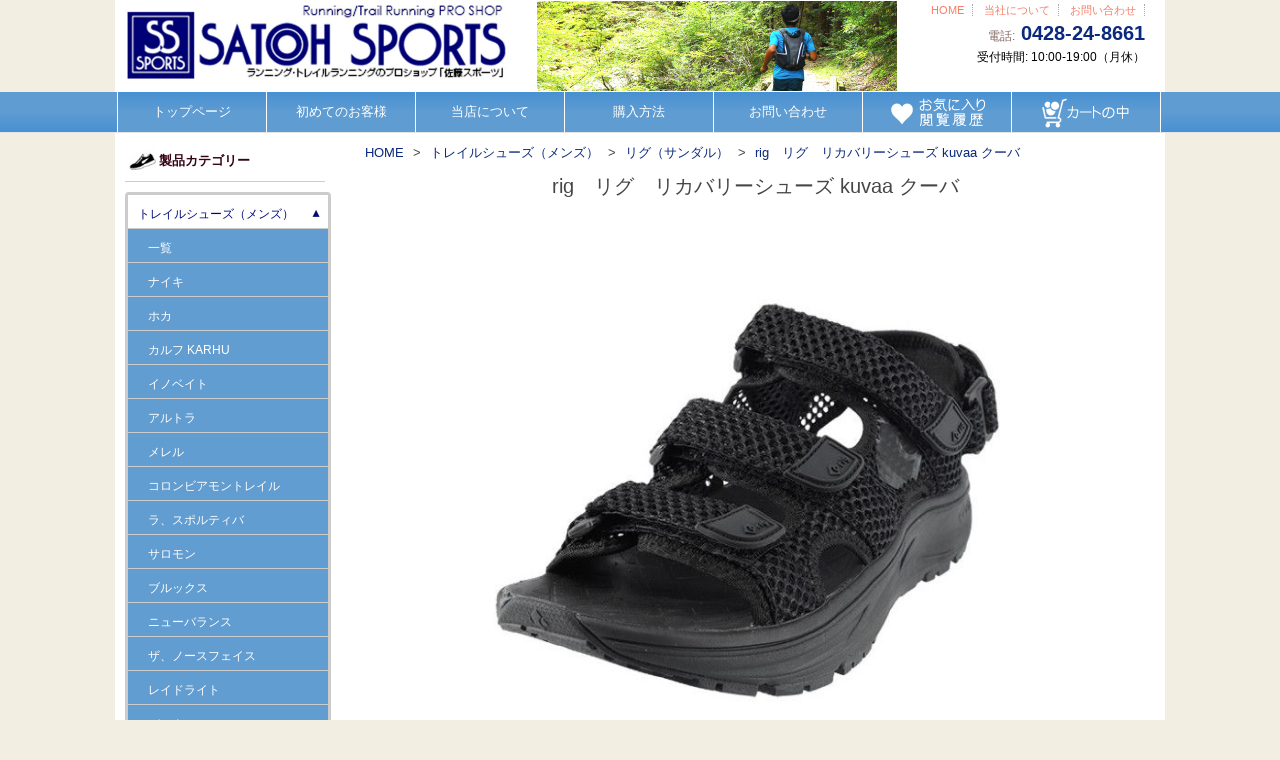

--- FILE ---
content_type: text/html
request_url: https://satoh-sports.com/item/RG0008.html
body_size: 36317
content:
<!DOCTYPE HTML PUBLIC "-//W3C//DTD HTML 4.01 Transitional//EN">
<html>
<head>
<meta http-equiv="Content-Type" content="text/html; charset=SHIFT_JIS">
<title>リグ（サンダル） rig　リグ　リカバリーシューズ kuvaa クーバ:佐藤スポーツ（青梅市）</title>
<meta name="description" content="リグ（サンダル） rig　リグ　リカバリーシューズ kuvaa クーバです。かかとのベルトを取外しサンダルとしてお使いいただけます。通気性はバツグン　レースやトレーニン後のリカバリーとして最適２０％ ＯＦＦ ＳＡＬＥ！+送料無料!! ランニングトレイルランニングのプロショップ 佐藤スポーツ（青梅市）">
<meta name="viewport" content="width=device-width, user-scalable=yes, maximum-scale=1.0, minimum-scale=1.0">
<link rel="stylesheet" href="../cart.css" type="text/css">
<!--[if lt IE 9]>
<script src="js/html5.js"></script>
<script src="js/css3-mediaqueries.js"></script>
<![endif]-->
<script src="../js/jquery1.7.2.min.js"></script>
<script src="../js/script.js"></script>
<link rel="stylesheet" href="../slider/jquery.bxslider.css" type="text/css" />
<script src="../slider/jquery.min.js"></script>
<script src="../slider/jquery.bxslider.js"></script>
<script src="../slider/bxslider.js"></script>
<link rel="stylesheet" id="dropdown-css" href="../dropdown/dropdown.css" type="text/css" media="all" />
<script src="../dropdown/modernizr.custom.js"></script>
<link rel="stylesheet" href="../style_1.css" type="text/css" media="screen">
<!-- Global site tag (gtag.js) - Google Analytics -->
<script async src="https://www.googletagmanager.com/gtag/js?id=UA-172124740-1"></script>
<script>
  window.dataLayer = window.dataLayer || [];
  function gtag(){dataLayer.push(arguments);}
  gtag('js', new Date());
  gtag('config', 'UA-172124740-1');
</script>

</head>
<body id="g_18" class="rig">
<header id="header">

<!-- ロゴ -->
<div class="logo">
<a href="/"><img src="../img/title.jpg" height="90" width="412" alt="">
<img src="../img/title2.jpg" height="90" width="360" alt="" class="forpc" style="margin-left:-4px;"></a>
</div>
<!-- / ロゴ -->

<nav>
	<ul id="gnav">
	<li><a href="../../">HOME</a></li>
	<li><a href="../../about.html">当社について</a></li>
	<li><a href="../../request.html">お問い合わせ</a></li>
	</ul>
</nav>

<!-- 電話番号+受付時間 -->
<div class="info">
	<p class="tel"><span>電話:</span> <a href="tel:0428248661">0428-24-8661</a></p>
	<p class="open">受付時間: 10:00-19:00（月休）</p>
</div>
<!-- / 電話番号+受付時間 -->

</header>

<!-- メインナビゲーション -->
<div id="fixedmenu">
<nav id="mainNav">
	<div class="inner">
	<a class="menu" id="menu"><span>MENU</span></a>
		<div class="panel">   
		<ul>
		<li><a href="../../"><strong>トップページ</strong></a></li>
		<li class="formobile"><a href="#sidebar" class="cls" id="cls"><strong>商品メニュー</strong></a></li>
		<li><a href="../../welcome.html"><strong>初めてのお客様</strong></a></li>
		<li><a href="../../about.html"><strong>当店について</strong></a></li>
		<li><a href="../../howtobuy.html"><strong>購入方法</strong></a></li>
		<li><a href="../../request.html"><strong>お問い合わせ</strong></a></li>
		<li class="formobile"><a href="../../item/watchlist.html"><strong>お気に入り＆閲覧履歴</strong></a></li>
		<li class="forpc"><a href="../../item/watchlist.html"><img src="../img/okiniiri_rireki.png" height="50" width="100" alt=""></a></li>
		<li class="last formobile"><a href="https://satoh-sports.com/cgi/cart.cgi?mode=view" target="_blank"><strong>カートの中</strong></a></li>
		<li class="last forpc"><a href="https://satoh-sports.com/cgi/cart.cgi?mode=view" target="cartwind"><img src="../img/cartin.png" height="50" width="100" alt=""></a></li>
		</ul>   
		</div>
	</div> 
</nav>
</div>
<!-- / メインナビゲーション -->


<div id="container">
<div class="contents">

<!-- ページデータ -->

<!--▼商品表示部分ここから-->

<nav class="breadcrumbs">
	<ol itemscope itemtype="http://schema.org/BreadcrumbList">
		<li itemscope itemprop="itemListElement" itemtype="http://schema.org/ListItem">
			<a itemprop="item" href="https://satoh-sports.com/">
			<span itemprop="name">HOME</span>
			</a>
			<meta itemprop="position" content="1" />
		</li>
		<li itemscope itemprop="itemListElement" itemtype="http://schema.org/ListItem">
			<a itemprop="item" href="TRAIL_SHOES.html">
			<span itemprop="name">トレイルシューズ（メンズ）</span>
			</a>
			<meta itemprop="position" content="2" />
		</li>
		<li itemscope itemprop="itemListElement" itemtype="http://schema.org/ListItem">
			<a itemprop="item" href="rig.html">
			<span itemprop="name">リグ（サンダル）</span>
			</a>
			<meta itemprop="position" content="3" />
		</li>
		<li itemscope itemprop="itemListElement" itemtype="http://schema.org/ListItem">
			<a itemprop="item" href="RG0008.html">
			<span itemprop="name">rig　リグ　リカバリーシューズ kuvaa クーバ</span>
			</a>
			<meta itemprop="position" content="4" />
		</li>
	</ol>
</nav>

<center>
<h1 class="categorytitle">rig　リグ　リカバリーシューズ kuvaa クーバ</h1>
<table border="0" width="570">
<tr> 
<td colspan=2>
<img src="../itemimages/RG0008_2.jpg" width="550" height="550" border="0" alt="リグ（サンダル）・rig　リグ　リカバリーシューズ kuvaa クーバ">
</td>
</tr>
<tr> 
<td width="480">

<img src="../img/osu3.gif" width="12" height="12" alt="おすすめ">
 
<div class="item-no">No.RG0008</div>
<div class="item-name">rig　リグ　リカバリーシューズ kuvaa クーバ</div>
<div class="item-price" style="text-align:right;"><span class="price">10,990円(税込）</span><br><span class="teika">　13,860円(税込）</span><br><span class="zaiko">（在庫なし）</span></div>
</td>
</tr>
<tr> 
<td colspan=2 align=right>
<form method="POST" action="../cgi/cart.cgi" style="margin:0" target="_blank">
<input type="hidden" name="mode" value="regist">
<input type="hidden" name="name" value="rig　リグ　リカバリーシューズ kuvaa クーバ">
<input type="hidden" name="number" value="RG0008">
<input type="hidden" name="price" value="10990">
<input type="hidden" name="image" value="../itemimages/RG0008_1.jpg">
<input type="hidden" name="weight" value="">
<input type="hidden" name="pack" value="">
<input type="hidden" name="postage" value="">
<input type="hidden" name="stock" value="">
<input type="hidden" name="page" value="rig">
<input type="hidden" name="no_p" value="">
<input type="hidden" name="no_s" value="">
<input type="hidden" name="no_w" value="">
<input type="hidden" name="cool" value="">
<input type="hidden" name="max1" value="">
<input type="hidden" name="max2" value="">
<input type="hidden" name="kumi" value="1"><table class="zaiko">
<tr><td>在庫</td>
<td>25.0cm</td>
<td>26.0cm</td>
<td>27.0cm</td>
<td>28.0cm</td>
</tr>
<tr><td>ブラック</td>
<td>×</td>
<td>×</td>
<td>×</td>
<td>×</td>
</tr>
</table>


<div class="">個数:
<select name="amount">
<option value="0">0</option>

</select>

<br>
- 在庫切れとなっています -</div>
</form>
<br>
<div id="added_RG0008" style="height:20px;">
<a href="" id="RG0008" class="addlist"><span class="okiniiri_add">お気に入りに追加</span></a>
</div>

<div style="margin:10px 0;">
<a href="watchlist.html"><span class="okiniiri_add">お気に入り商品一覧</span></a>
</div>
</td>
</tr>
<tr>
<td colspan=2>
<div class="item-contents">
こちらの商品は送料・代引き手数料が無料になります<br>おすすめリカバリーシューズ<br>商品名　リグ　kuvaa クーバ<br>商品番号　RG0008<br>販売価格　\10&#44;990（定価 \13&#44;860）<br>カラー　ブラック<br>サイズ　26.0～28.0cm<br>重量:約 250g  US9(27cm) 片足<br><br><br>3 本ストラップの kuvaa(クーバ)はアッパー素材にオープンメッシュ素材を採用し通気性抜群。3本のマジックテープにより甲幅を微調整できます。ヒール部分のバックストラップはベルクロで調整でき、取り外ししてスライドサンダルとしても使用可能です。
</div>
<br>
</td>
</tr>
<tr> 
<td colspan=2>
<img src="../itemimages/RG0008_3.jpg" width="550" height="550" border="0" alt="リグ（サンダル）・rig　リグ　リカバリーシューズ kuvaa クーバ">
</td>
</tr>
<tr> 
<td colspan=2>
<img src="../itemimages/RG0008_4.jpg" width="550" height="550" border="0" alt="リグ（サンダル）・rig　リグ　リカバリーシューズ kuvaa クーバ">
</td>
</tr>
<tr> 
<td colspan=2>
<img src="../itemimages/RG0008_5.jpg" width="550" height="550" border="0" alt="リグ（サンダル）・rig　リグ　リカバリーシューズ kuvaa クーバ">
</td>
</tr>
<tr> 
<td colspan=2>
<img src="../itemimages/RG0008_6.jpg" width="550" height="550" border="0" alt="リグ（サンダル）・rig　リグ　リカバリーシューズ kuvaa クーバ">
</td>
</tr>
<tr> 
<td colspan=2>
<img src="../itemimages/RG0008_7.jpg" width="550" height="550" border="0" alt="リグ（サンダル）・rig　リグ　リカバリーシューズ kuvaa クーバ">
</td>
</tr>
<tr> 
<td colspan=2>
<img src="../itemimages/RG0008_8.jpg" width="550" height="550" border="0" alt="リグ（サンダル）・rig　リグ　リカバリーシューズ kuvaa クーバ">
</td>
</tr>
<tr> 
<td colspan=2>
<!--image9-->
</td>
</tr>
<tr> 
<td colspan=2>
<!--image10-->
</td>
</tr>
<tr> 
<td colspan=2>
<!--image11-->
</td>
</tr>

</table>
</center>
<!--▲商品表示部分ここまで-->
<br>
<br>
<div class="ichiran_item">

	<h2 class="ichiran_title h2_style_1"><a href="rig.html">トレイルシューズ（メンズ）・リグ（サンダル）</a></h2>

	<div class=itemlist>


		<!--g1-->
		<div class="itemname">
		<div><p style="text-align:center;" class=r_over><a href="RG0012.html"><img src="../itemimages/RG0012_1.jpg" width="165" height="165" border="0" alt="rig　リグ　フリップ　フロップ2.0   FLIP FLOP 2.0  tongタイプ　ブラック"></a></p></div>
		<div class="itemname_2"><a href="RG0012.html">rig　リグ　フリップ　フロップ2.0   FLIP FLOP 2.0  tongタイプ　ブラック</a></div>
		<div class="price">7,920円(税込） <span class=itemstock>（在庫なし）</span></div>
		</div>
		<!--/g1-->

		<!--g1-->
		<div class="itemname">
		<div><p style="text-align:center;" class=r_over><a href="Rig-tong-Gray.html"><img src="../itemimages/Rig-tong-Gray_1.jpg" border="0" alt="rig　リグ　フリップ　フロップ2.0   FLIP FLOP 2.0 tong タイプ グレー"></a></p></div>
		<div class="itemname_2"><a href="Rig-tong-Gray.html">rig　リグ　フリップ　フロップ2.0   FLIP FLOP 2.0 tong タイプ グレー</a></div>
		<div class="price">7,920円(税込） <span class=itemstock></span></div>
		</div>
		<!--/g1-->

		<!--g1-->
		<div class="itemname">
		<div><p style="text-align:center;" class=r_over><a href="RG0013.html"><img src="../itemimages/RG0013_1.jpg" width="165" height="165" border="0" alt="rig　リグ　スライド2.0　SLIDE2.0　サンダルタイプ　"></a></p></div>
		<div class="itemname_2"><a href="RG0013.html">rig　リグ　スライド2.0　SLIDE2.0　サンダルタイプ　</a></div>
		<div class="price">7,920円(税込） <span class=itemstock>（在庫なし）</span></div>
		</div>
		<!--/g1-->

		<!--g1-->
		<div class="itemname">
		<div><p style="text-align:center;" class=r_over><a href="RG0007-CO.html"><img src="../itemimages/RG0007-CO_1.jpg" width="165" height="165" border="0" alt="rig　リグ　リカバリーサンダル  mguu  ムグー コヨーテ"></a></p></div>
		<div class="itemname_2"><a href="RG0007-CO.html">rig　リグ　リカバリーサンダル  mguu  ムグー コヨーテ</a></div>
		<div class="price">12,320円(税込） <span class=itemstock>（在庫なし）</span></div>
		</div>
		<!--/g1-->

		<!--g1-->
		<div class="itemname">
		<div><p style="text-align:center;" class=r_over><a href="RG0007-BL.html"><img src="../itemimages/RG0007-BL_1.jpg" width="165" height="165" border="0" alt="rig　リグ　リカバリーサンダル  mguu  ムグー ブラック"></a></p></div>
		<div class="itemname_2"><a href="RG0007-BL.html">rig　リグ　リカバリーサンダル  mguu  ムグー ブラック</a></div>
		<div class="price">12,320円(税込） <span class=itemstock>（在庫なし）</span></div>
		</div>
		<!--/g1-->

		<!--g1-->
		<div class="itemname">
		<div><p style="text-align:center;" class=r_over><a href="RG0007-KH.html"><img src="../itemimages/RG0007-KH_1.jpg" width="165" height="165" border="0" alt="rig　リグ　リカバリーサンダル  mguu  ムグー カーキ"></a></p></div>
		<div class="itemname_2"><a href="RG0007-KH.html">rig　リグ　リカバリーサンダル  mguu  ムグー カーキ</a></div>
		<div class="price">12,320円(税込） <span class=itemstock>（在庫なし）</span></div>
		</div>
		<!--/g1-->

		<!--g1-->
		<div class="itemname">
		<div><p style="text-align:center;" class=r_over><a href="RG0009.html"><img src="../itemimages/RG0009_1.jpg" width="165" height="165" border="0" alt="rig　リグ　リカバリーシューズ moja  モージャ"></a></p></div>
		<div class="itemname_2"><a href="RG0009.html">rig　リグ　リカバリーシューズ moja  モージャ</a></div>
		<div class="price">12,990円(税込） <span class=itemstock>（在庫なし）</span></div>
		</div>
		<!--/g1-->

		<!--g1-->
		<div class="itemname">
		<div><p style="text-align:center;" class=r_over><a href="RG0008.html"><img src="../itemimages/RG0008_1.jpg" width="165" height="165" border="0" alt="rig　リグ　リカバリーシューズ kuvaa クーバ"></a></p></div>
		<div class="itemname_2"><a href="RG0008.html">rig　リグ　リカバリーシューズ kuvaa クーバ</a></div>
		<div class="price">10,990円(税込） <span class=itemstock>（在庫なし）</span></div>
		</div>
		<!--/g1-->


	</div>

</div>



        




</div>

<div id="sidebar">


<!-- メニュー -->

<SCRIPT language="JavaScript">

$(function() {
    var Accordion = function(el, multiple) {
        this.el = el || {};
        this.multiple = multiple || false;

        // Variables privadas
        var links = this.el.find('.link');
        // Evento
        links.on('click', {el: this.el, multiple: this.multiple}, this.dropdown)
    }

    Accordion.prototype.dropdown = function(e) {
        var $el = e.data.el;
            $this = $(this),
            $next = $this.next();

        $next.slideToggle();
        $this.parent().toggleClass('open');

        if (!e.data.multiple) {//window close
            //$el.find('.submenu').not($next).slideUp().parent().removeClass('open');
        };
    }   

    var accordion = new Accordion($('#accordion'), false);
});


$(function(){

   var id1 = $('body').attr('id');//bodyのidの値を取得
   var id1='m_'+id1;//スタイルを適用するIDを設定
   target_1 = document.getElementById(id1);
   if (target_1 != null) {
   target_1.className = "default open";
   }

   var class1 = $('body').attr('class');//bodyのclassの値を取得
   var class1='m_'+class1;//スタイルを適用するIDを設定
   target_2 = document.getElementById(class1);
   if (target_2 != null) {
   target_2.className = "selected";
   }

});
</script>

<!-- メニュー -->
<div class="spacer"></div><div class="fnavi for-mobile_del"><div class="fnav_title">製品カテゴリー</div>
<div class="" id="mainmenu">
<ul id="accordion" class="accordion">
<li id="m_g_18"><div class="link">トレイルシューズ（メンズ）<span class="fa fa-chevron-down">▼</span></div><ul class="submenu"><li><a href="../item/TRAIL_SHOES.html" id="m_TRAIL_SHOES">一覧</a></li><li><a href="../item/nike.html" id="m_nike">ナイキ</a></li><li><a href="../item/HOKA.html" id="m_HOKA">ホカ</a></li><li><a href="../item/karhu_trail.html" id="m_karhu_trail">カルフ KARHU</a></li><li><a href="../item/INOV8.html" id="m_INOV8">イノベイト</a></li><li><a href="../item/altra.html" id="m_altra">アルトラ</a></li><li><a href="../item/merrell.html" id="m_merrell">メレル</a></li><li><a href="../item/montrail.html" id="m_montrail">コロンビアモントレイル</a></li><li><a href="../item/sportiva.html" id="m_sportiva">ラ、スポルティバ</a></li><li><a href="../item/salomon.html" id="m_salomon">サロモン</a></li><li><a href="../item/brooks.html" id="m_brooks">ブルックス</a></li><li><a href="../item/nb.html" id="m_nb">ニューバランス</a></li><li><a href="../item/northface.html" id="m_northface">ザ、ノースフェイス</a></li><li><a href="../item/raidlight.html" id="m_raidlight">レイドライト</a></li><li><a href="../item/vasque.html" id="m_vasque">バスク</a></li><li><a href="../item/asics.html" id="m_asics">アシックス</a></li><li><a href="../item/adidas.html" id="m_adidas">アディダス</a></li><li><a href="../item/on.html" id="m_on">オン</a></li><li><a href="../item/mizuno.html" id="m_mizuno">ミズノ</a></li><li><a href="../item/topo.html" id="m_topo">トポ </a></li><li><a href="../item/oofos.html" id="m_oofos">ウーフォス（サンダル）</a></li><li><a href="../item/rig.html" id="m_rig">リグ（サンダル）</a></li><li><a href="../item/SCOTT.html" id="m_SCOTT">スコット</a></li><li><a href="../item/montura.html" id="m_montura">モンチュラ</a></li></ul></li><li id="m_g_33"><div class="link">トレイルシューズ（レディス）<span class="fa fa-chevron-down">▼</span></div><ul class="submenu"><li><a href="../item/lady.html" id="m_lady">一覧</a></li><li><a href="../item/merrell_lady.html" id="m_merrell_lady">メレル　レディス</a></li><li><a href="../item/nike_lady.html" id="m_nike_lady">ナイキ　レディス</a></li><li><a href="../item/hoka_lady.html" id="m_hoka_lady">ホカレディス</a></li><li><a href="../item/topo_lady.html" id="m_topo_lady">TOPO　レディス</a></li><li><a href="../item/altra_lady.html" id="m_altra_lady">アルトラ　レディス</a></li><li><a href="../item/INOV8_lady.html" id="m_INOV8_lady">イノベイト レディス</a></li><li><a href="../item/sportiva_lady.html" id="m_sportiva_lady">ラ、スポルティバ レディス</a></li><li><a href="../item/asics_lady.html" id="m_asics_lady">アシックス レディス</a></li><li><a href="../item/montrail_lady.html" id="m_montrail_lady">コロンビアモントレイル　レディス</a></li><li><a href="../item/ladynewbalance.html" id="m_ladynewbalance">ニューバランス　レディス</a></li><li><a href="../item/salomon_lady.html" id="m_salomon_lady">サロモン レディス</a></li><li><a href="../item/brooks_lady.html" id="m_brooks_lady">ブルックス レディス</a></li><li><a href="../item/vasque_lady.html" id="m_vasque_lady">バスク レディス</a></li></ul></li><li id="m_g_17"><div class="link">ランニングシューズ（メンズ）<span class="fa fa-chevron-down">▼</span></div><ul class="submenu"><li><a href="../item/RUNNING_SHOES.html" id="m_RUNNING_SHOES">一覧</a></li><li><a href="../item/asics_speed.html" id="m_asics_speed">アシックス　スピード</a></li><li><a href="../item/asics_run.html" id="m_asics_run">アシックス　クッション</a></li><li><a href="../item/nike_run.html" id="m_nike_run">ナイキ</a></li><li><a href="../item/mizuno_run.html" id="m_mizuno_run">ミズノ</a></li><li><a href="../item/descente.html" id="m_descente">デサント</a></li><li><a href="../item/adidas_run.html" id="m_adidas_run">アディダス</a></li><li><a href="../item/newbalance.html" id="m_newbalance">ニューバランス</a></li><li><a href="../item/brooks_run.html" id="m_brooks_run">ブルックス</a></li><li><a href="../item/yonex.html" id="m_yonex">ヨネックス</a></li><li><a href="../item/karhu.html" id="m_karhu">カルフ KARHU</a></li><li><a href="../item/saucony.html" id="m_saucony">サッカニー</a></li><li><a href="../item/on_run.html" id="m_on_run">オン</a></li><li><a href="../item/hoka_run.html" id="m_hoka_run">ホカ</a></li><li><a href="../item/topo_run.html" id="m_topo_run">トポ(TOPO)</a></li><li><a href="../item/altra_run.html" id="m_altra_run">アルトラ</a></li><li><a href="../item/skechers_run.html" id="m_skechers_run">スケッチャーズ</a></li><li><a href="../item/salomon_run.html" id="m_salomon_run">サロモン</a></li><li><a href="../item/svolme.html" id="m_svolme">スボルメ</a></li><li><a href="../item/puma.html" id="m_puma">プーマ</a></li><li><a href="../item/Lafeet.html" id="m_Lafeet">ラフィート</a></li><li><a href="../item/salemen.html" id="m_salemen">シンデレラフィット　メンズシューズ</a></li></ul></li><li id="m_g_35"><div class="link">ランニングシューズ（レディス）<span class="fa fa-chevron-down">▼</span></div><ul class="submenu"><li><a href="../item/lady_run.html" id="m_lady_run">一覧</a></li><li><a href="../item/hoka_runlady.html" id="m_hoka_runlady">ホカレディス</a></li><li><a href="../item/asics_runlady.html" id="m_asics_runlady">アシックス　レディス</a></li><li><a href="../item/nike_runlady.html" id="m_nike_runlady">ナイキ　レディス</a></li><li><a href="../item/broks_runlady.html" id="m_broks_runlady">ブルックス　レディス</a></li><li><a href="../item/karhu_lady.html" id="m_karhu_lady">カルフ KARHU レディス</a></li><li><a href="../item/newbalance_runlady.html" id="m_newbalance_runlady">ニューバランス　レディス</a></li><li><a href="../item/adidas_runlady.html" id="m_adidas_runlady">アディダス　レディス</a></li><li><a href="../item/yonex_lady.html" id="m_yonex_lady">ヨネックス　レディス</a></li><li><a href="../item/mizuno_runlady.html" id="m_mizuno_runlady">ミズノ　レディス</a></li><li><a href="../item/on_runlady.html" id="m_on_runlady">オン　レディス</a></li><li><a href="../item/altra_runlady.html" id="m_altra_runlady">アルトラ　レディス</a></li><li><a href="../item/skechers_runlady.html" id="m_skechers_runlady">スケッチャーズ レディス</a></li><li><a href="../item/salewomen.html" id="m_salewomen">シンデレラフィット　レディスシューズ</a></li></ul></li><li id="m_g_32"><div class="link">アクセサリー<span class="fa fa-chevron-down">▼</span></div><ul class="submenu"><li><a href="../item/ACCESSORY.html" id="m_ACCESSORY">一覧</a></li><li><a href="../item/arm.html" id="m_arm">アームカバー</a></li><li><a href="../item/ears.html" id="m_ears">イヤーウォーマー</a></li><li><a href="../item/insole.html" id="m_insole">インソール</a></li><li><a href="../item/wallet.html" id="m_wallet">ウォレット・ポーチ</a></li><li><a href="../item/poch.html" id="m_poch">ウェストポーチ・トートバッグ</a></li><li><a href="../item/calf.html" id="m_calf">カーフ(ふともも・ふくらはぎ）</a></li><li><a href="../item/glove.html" id="m_glove">グローブ</a></li><li><a href="../item/gaiters.html" id="m_gaiters">ゲイター</a></li><li><a href="../item/kuma.html" id="m_kuma">熊すず・熊スプレー</a></li><li><a href="../item/saport_nee.html" id="m_saport_nee">サポーター・ひざ・もも</a></li><li><a href="../item/saport_ankie.html" id="m_saport_ankie">サポーター・足首・ふくらはぎ</a></li><li><a href="../item/saport_waist.html" id="m_saport_waist">サポーター・腰</a></li><li><a href="../item/saport_arm.html" id="m_saport_arm">サポーター・肩・うで・ひじ・手首</a></li><li><a href="../item/glass.html" id="m_glass">サングラス</a></li><li><a href="../item/sock.html" id="m_sock">ソックス</a></li><li><a href="../item/tape.html" id="m_tape">テーピングテープ</a></li><li><a href="../item/athletex.html" id="m_athletex">日焼け止め等</a></li><li><a href="../item/watch.html" id="m_watch">時計</a></li><li><a href="../item/mask.html" id="m_mask">フェイスマスク・ヘッドバンド</a></li><li><a href="../item/headlight.html" id="m_headlight">ヘッドライト</a></li><li><a href="../item/light.html" id="m_light">ライト・リフレクター</a></li><li><a href="../item/botle.html" id="m_botle">リザーバー・ボトル・フラスク・カップ</a></li><li><a href="../item/racebelt.html" id="m_racebelt">レースナンバーベルト・ゼッケン留め</a></li><li><a href="../item/training.html" id="m_training">トレーニング用品</a></li><li><a href="../item/body.html" id="m_body">ボディケア</a></li><li><a href="../item/other.html" id="m_other">その他</a></li></ul></li><li id="m_g_30"><div class="link">ウェア<span class="fa fa-chevron-down">▼</span></div><ul class="submenu"><li><a href="../item/WEAR.html" id="m_WEAR">一覧</a></li><li><a href="../item/windblaker.html" id="m_windblaker">ウィンドブレーカー・ジャケット</a></li><li><a href="../item/tshirt.html" id="m_tshirt">Tシャツ・ノースリーブT</a></li><li><a href="../item/pants.html" id="m_pants">パンツ</a></li><li><a href="../item/tights.html" id="m_tights">タイツ</a></li><li><a href="../item/runshirt.html" id="m_runshirt">ランニングシャツ・パンツ</a></li><li><a href="../item/cap.html" id="m_cap">キャップ・ハット</a></li><li><a href="../item/underwear.html" id="m_underwear">アンダーウェア</a></li><li><a href="../item/wear_lady.html" id="m_wear_lady">レディスウェア トップス</a></li><li><a href="../item/bottoms_lady.html" id="m_bottoms_lady">レディスウェア　ボトムス</a></li></ul></li><li id="m_g_31"><div class="link">サプリメント<span class="fa fa-chevron-down">▼</span></div><ul class="submenu"><li><a href="../item/SUPPLEMENT.html" id="m_SUPPLEMENT">一覧</a></li><li><a href="../item/aminosaurus.html" id="m_aminosaurus">アミノサウルス</a></li><li><a href="../item/iginari.html" id="m_iginari">IGINARI・UTA</a></li><li><a href="../item/ennetsu.html" id="m_ennetsu">塩熱サプリ</a></li><li><a href="../item/oiena.html" id="m_oiena">おいエナ</a></li><li><a href="../item/overblast.html" id="m_overblast">オーバーブラスト(STC)</a></li><li><a href="../item/ore.html" id="m_ore">オレは摂取す</a></li><li><a href="../item/koda.html" id="m_koda">コーダ</a></li><li><a href="../item/shinsyu.html" id="m_shinsyu">信州エナジー</a></li><li><a href="../item/zen.html" id="m_zen">ゼン</a></li><li><a href="../item/trailbutter.html" id="m_trailbutter">トレイルバター</a></li><li><a href="../item/honey.html" id="m_honey">ハニーアクション</a></li><li><a href="../item/powersports.html" id="m_powersports">パワースポーツ</a></li><li><a href="../item/palatinose.html" id="m_palatinose">パラチノース</a></li><li><a href="../item/hikyaku.html" id="m_hikyaku">飛脚飯（玄米×味噌シリアルバー）</a></li><li><a href="../item/fullspe.html" id="m_fullspe">フルスペ</a></li><li><a href="../item/vespa.html" id="m_vespa">ベスパ</a></li><li><a href="../item/mag_on.html" id="m_mag_on">マグオン</a></li><li><a href="../item/mana.html" id="m_mana">マナバー</a></li><li><a href="../item/minato.html" id="m_minato">ミナト製薬（ライスピュレ）</a></li><li><a href="../item/maurten.html" id="m_maurten">モルテン</a></li><li><a href="../item/meitan.html" id="m_meitan">梅丹</a></li><li><a href="../item/medalist.html" id="m_medalist">メダリスト</a></li><li><a href="../item/yo_kan.html" id="m_yo_kan">ようかん・くるみ餅</a></li><li><a href="../item/ryoga.html" id="m_ryoga">凌駕（りょうが）</a></li><li><a href="../item/set.html" id="m_set">セット商品</a></li></ul></li><li id="m_g_42"><div class="link">トレイルポール<span class="fa fa-chevron-down">▼</span></div><ul class="submenu"><li><a href="../item/Trailpole.html" id="m_Trailpole">一覧</a></li><li><a href="../item/pole.html" id="m_pole">トレイルポール</a></li></ul></li><li id="m_g_28"><div class="link">バックパック<span class="fa fa-chevron-down">▼</span></div><ul class="submenu"><li><a href="../item/BACKPACK.html" id="m_BACKPACK">一覧</a></li><li><a href="../item/ultimate.html" id="m_ultimate">アルティメイトディレクション</a></li><li><a href="../item/inov8_pack.html" id="m_inov8_pack">イノベイト</a></li><li><a href="../item/ultraspire.html" id="m_ultraspire">ウルトラスパイア</a></li><li><a href="../item/montrail_pack.html" id="m_montrail_pack">コロンビアモントレイル</a></li><li><a href="../item/salomon_pack.html" id="m_salomon_pack">サロモン</a></li><li><a href="../item/skins.html" id="m_skins">スキンズ</a></li><li><a href="../item/thy.html" id="m_thy">THY</a></li><li><a href="../item/vaude.html" id="m_vaude">ファウデ(Vaude）</a></li><li><a href="../item/fitletic.html" id="m_fitletic">フィットレティック</a></li><li><a href="../item/nathan.html" id="m_nathan">ネイサン</a></li><li><a href="../item/RAIDLIGHT.html" id="m_RAIDLIGHT">レイドライト</a></li></ul></li><li id="m_g_36"><div class="link">Patagonia<span class="fa fa-chevron-down">▼</span></div><ul class="submenu"><li><a href="../item/patagonia.html" id="m_patagonia">一覧</a></li><li><a href="../item/pata_outer.html" id="m_pata_outer">パタゴニア　アウター・フリース</a></li><li><a href="../item/pata_wear.html" id="m_pata_wear">パタゴニア　トップス</a></li><li><a href="../item/pata_pants.html" id="m_pata_pants">パタゴニア　ボトムス</a></li><li><a href="../item/pata_cap.html" id="m_pata_cap">パタゴニア　キャップ・ハット・アクセサリー</a></li><li><a href="../item/pata_lady.html" id="m_pata_lady">パタゴニア　レディス</a></li><li><a href="../item/pata_bag.html" id="m_pata_bag">パタゴニア　バックパック・バッグ</a></li></ul></li><li id="m_g_37"><div class="link">THE NORTH FACE<span class="fa fa-chevron-down">▼</span></div><ul class="submenu"><li><a href="../item/northfacewear.html" id="m_northfacewear">一覧</a></li><li><a href="../item/north_wear.html" id="m_north_wear">ノースフェイス ウェア</a></li><li><a href="../item/north_cap.html" id="m_north_cap">ノースフェイス キャップ・バイザー</a></li><li><a href="../item/north_west.html" id="m_north_west">ノースフェイス ランニングベルト・ショルダーバッグ・トートバッグ</a></li><li><a href="../item/north_backpack.html" id="m_north_backpack">ノースフェイス バックパック</a></li></ul></li><li id="m_g_38"><div class="link">ウォーキングシューズ<span class="fa fa-chevron-down">▼</span></div><ul class="submenu"><li><a href="../item/walking_shoes.html" id="m_walking_shoes">一覧</a></li><li><a href="../item/walking_men.html" id="m_walking_men">ウォーキングシューズ メンズ</a></li><li><a href="../item/walking_lady.html" id="m_walking_lady">ウォーキングシューズ レディス</a></li></ul></li><li id="m_g_39"><div class="link">陸上スパイク<span class="fa fa-chevron-down">▼</span></div><ul class="submenu"><li><a href="../item/track.html" id="m_track">一覧</a></li><li><a href="../item/spike.html" id="m_spike">オールウェザー専用</a></li><li><a href="../item/track_spike.html" id="m_track_spike">土・オールウェザー兼用</a></li><li><a href="../item/pin.html" id="m_pin">陸上用スパイクピン・小物</a></li></ul></li><li id="m_g_40"><div class="link">その他<span class="fa fa-chevron-down">▼</span></div><ul class="submenu"><li><a href="../item/sale.html" id="m_sale">一覧</a></li><li><a href="../item/salewear.html" id="m_salewear">ウェア</a></li></ul></li><li id="m_g_43"><div class="link">グラウンドゴルフ<span class="fa fa-chevron-down">▼</span></div><ul class="submenu"><li><a href="../item/groundgolf.html" id="m_groundgolf">一覧</a></li><li><a href="../item/g_club.html" id="m_g_club">グラウンドゴルフ用品</a></li>
</ul></div></div>

<!-- / メニュー -->
<div class="searchbox">
<form method=post action="../../search.cgi"><input type=text size=16 name="keyword" value="" placeholder="キーワード"> <input type=hidden name="st" value="1"><input type=submit value="検索"></form>
</div>


<div class="">
  <div style="margin:0 0 10px 10px;text-align:center;">
  <p style="text-align:center;font-weight:bold;">営業カレンダー</p>
  <IFRAME src="https://satoh-sports.com/schedule/schedule.cgi" width="100%" height="220" frameborder="0" scrolling="no"></IFRAME><br>
</div>






<div class="banner">
<div class="leftbanner">

<!--フェースブック-->
<!--
<div style="width:210px;margin-top:10px;display:inline-block;vertical-align:top;position:relative;">
<iframe src="https://www.facebook.com/plugins/page.php?href=https%3A%2F%2Fwww.facebook.com%2Fsatoh.sports&tabs=timeline&width=210&height=400&small_header=true&adapt_container_width=true&hide_cover=false&show_facepile=false&appId" width="210" height="400" style="border:1px solid #cccccc;overflow:hidden" scrolling="no" frameborder="0" allowfullscreen="true" allow="autoplay; clipboard-write; encrypted-media; picture-in-picture; web-share"></iframe>
</div>
-->



<!--Twitter-->
<div style="border:1px solid #cccccc;width:210px;margin-top:10px;display:inline-block;vertical-align:top;position:relative;">
<a class="twitter-timeline" data-width="220" data-height="400" data-theme="light" href="https://twitter.com/satoh_sports?ref_src=twsrc%5Etfw">Tweets by satoh_sports</a> <script async src="https://platform.twitter.com/widgets.js" charset="utf-8"></script>
</div>

<!--google map-->
<div style="clear:both;margin:20px 0px;">
MAP<br>
<iframe src="https://www.google.com/maps/embed?pb=!1m18!1m12!1m3!1d12945.440898282239!2d139.261765056946!3d35.791088979321835!2m3!1f0!2f0!3f0!3m2!1i1024!2i768!4f13.1!3m3!1m2!1s0x601924113e743b39%3A0xba5bc6ed8147e73a!2z5L2Q6Jek44K544Od44O844OE!5e0!3m2!1sja!2sjp!4v1591930344359!5m2!1sja!2sjp" width="100%" height="300" frameborder="0" style="border:1px solid #cccccc;" allowfullscreen="" aria-hidden="false" tabindex="0"></iframe>
</div>

</div>

<!--htmlstart--><div>
<a href="https://www.instagram.com/satohsp/" target=_blank><img style="width:50px;" src="https://satoh-sports.com/images/insta_80.jpg" alt="インスタグラム" /></a>　
<a href="https://www.facebook.com/satoh.sports/?ref=aymt_homepage_panel" target=_blank><img style="width:50px;" src="https://satoh-sports.com/images/fb_80.jpg" alt="フェイスブック" /></a>　
<a href="https://mobile.twitter.com/satoh_sports" target=_blank><img style="width:50px;" src="https://satoh-sports.com/images/x_80.jpg" alt="ツイッター" /></a>
</div>
<br>
<a href="https://lin.ee/JNJ6NZ8"target=_blank><img src="https://scdn.line-apps.com/n/line_add_friends/btn/ja.png" alt="友だち追加" height="36" border="0"></a>
<br>
<img src="https://qr-official.line.me/sid/S/845wzjac.png">
<br>
<img src="../../images/card_visa.jpg" alt="" />
<br>
<img src="../../images/card_jcb.jpg" alt="" />
<br>
<img src="../../images/dandg.gif" alt="" />
<br>
<img src="../../images/track_soryo.jpg" alt="" />
<br>
<br>
<br>
<br>
<br>
<br>
<a href="https://satoh-sports.com/item/patagonia.html " target=_blank><img src="../../images/pata5.jpg" alt="パタゴニア"></a>
<br>
<a href="https://satoh-sports.com/item/northfacewear.html " target=_blank><img src="../../images/tnf200.jpg" alt="ノースフェイス"></a>
<br>
<a href="https://satoh-sports.com/item/hoka_run.html " target=_blank><img src="../../images/hoka_new200.jpg" alt="ホカ"></a>
<br>
<a href="https://satoh-sports.com/item/altra_run.html " target=_blank><img src="../../images/altra200.jpg" alt="アルトラ"></a>
<br>
<a href="https://satoh-sports.com/item/topo_run.html " target=_blank><img src="../../images/topo200.jpg" alt="トポ"></a>
<br>
<a href="https://satoh-sports.com/item/oofos.html " target=_blank><img src="../../images/oofos2001.jpg" alt="ウーフォス"></a>
<br>





<!--htmlend-->

</div>


 </div>


</div>

<div style="clear:both;"></div>

<footer id="footer">
<div class="inner">
  <!-- 左側 -->

<div id="info" class="grid">
<!-- ロゴ -->
<div class="logo">
<div><a href="https://satoh-sports.com"><img src="https://satoh-sports.com/img/title.jpg" alt="佐藤スポーツバナー" /></a></div>
<div><a href="https://satoh-sports.com">佐藤スポーツ<br /><span>東京都青梅市東青梅2-2-7</span></a></div>
</div>
<!-- / ロゴ -->
<!-- 電話番号+受付時間 -->
<div class="info>
<p class="tel"><span>電話:</span> <a href="tel:0428248661">0428-24-8661</a></p>
<p class="open">受付時間: 10:00-19:00（月休）</p>
</div>
<!-- / 電話番号+受付時間 -->
</div> 


<!-- / 左側 -->
<!-- 右側 ナビゲーション -->
<ul class="footnav for-not-mobile">
        <li><a href="../../">HOME</a></li>
	<li><a href="../../about.html">お店のご案内</a></li>
	<li><a href="../../howtobuy.html">お買物ガイド</a></li>
	<li><a href="../../privacy.html">プライバシーポリシー・免責事項</a></li>
	<li><a href="../../request.html">お問い合わせ</a></li>
</ul>
<!-- / 右側 ナビゲーション -->
</div>

</footer>

<!-- / フッター -->
<address>

Copyright(c) 2020 Satoh Sports All Rights Reserved. 

</address>



<script language="JavaScript">
<!--
dN=new Date;
Mins=dN.getMinutes();
Secs=dN.getSeconds();
URL=document.referrer;
TITLE=document.title;
ETITLE=encodeURIComponent(TITLE);
if(URL==""){URL="Unknown";}
document.write("<IMG SRC=");
document.write("https://satoh-sports.com/cgi/anlog/logset.cgi?");
document.write(ETITLE+","+document.location.href+","+URL+",");
document.write(Mins+Secs);
document.write(">");
// -->
</script>



</div>
</div>


<div class="ptop"><span><a href="#header">ページTOPへ</a></span></div>


<div id="btm_menu">
<div class="btmmenu" style="border-right:1px solid #ffffff;"><a href="#sidebar" class="goancer"><img src="../../img/btm_menu.png" width="65"border="0"></a></div>
<div class="btmmenu" style="border-right:1px solid #ffffff;"><a href="../search.cgi"><img src="../../img/btm_search.png" width="65"border="0"></a></div>
<div class="btmmenu" style="border-right:1px solid #ffffff;"><a href="https://satoh-sports.com/item/watchlist.html"><img src="../../img/btm_okiniiri.png" width="65"border="0"></a></div>
<div class="btmmenu" style="border-right:1px solid #ffffff;"><a href="https://satoh-sports.com/cgi/cart.cgi?mode=view" target="_blank" rel=“noopener”><img src="../../img/btm_cart.png" width="65"border="0"></a></div>
<div class="btmmenu"><a href="https://satoh-sports.com/request.html"><img src="../../img/btm_ask.png" width="65"border="0"></a></div>
</div>


<IMG SRC="../rirekiset.cgi?RG0008">
</body>
</html>

--- FILE ---
content_type: text/html
request_url: https://satoh-sports.com/schedule/schedule.cgi
body_size: 2688
content:
<html><head><META HTTP-EQUIV="Content-type" CONTENT="text/html; charset=Shift_JIS">
<title>Calendar</title><link rel="stylesheet" type="text/css" href="./schedata/style.css"></head>
<body bgcolor="#ffffff" text="#000000" leftmargin=2 topmargin=2 marginwidth=2 marginheight=2><center>
<table width=100%><tr><td width=28></td><td align=center><a href="schedule.cgi?year=2026&mon=1">&lt;&lt;</a> <b>2月</b> <a href="schedule.cgi?year=2026&mon=3">&gt;&gt;</a></td><td width=20></td></tr></table>
<table width=100% bgcolor="#ffffff" bordercolor="#000000" border=1 cellspacing=0 cellpadding=1 style="border-collapse: collapse">
<tr bgcolor="#80cacb" align=center>
<td width=14%><font color="#ff0000">日</font></td>
<td width=14%><font color="#000000">月</font></td>
<td width=14%><font color="#000000">火</font></td>
<td width=14%><font color="#000000">水</font></td>
<td width=14%><font color="#000000">木</font></td>
<td width=14%><font color="#000000">金</font></td>
<td width=14%><font color="#0000ff">土</font></td>
</tr>
<tr align=center><td height=20><font color="#ff0000">1</font></td>
<td height=20 bgcolor="#fce41c"><font color="#000000"><b>2</b></font></td>
<td height=20><font color="#000000">3</font></td>
<td height=20><font color="#000000">4</font></td>
<td height=20><font color="#000000">5</font></td>
<td height=20><font color="#000000">6</font></td>
<td height=20><font color="#0000ff">7</font></td>
</tr>
<tr align=center><td height=20><font color="#ff0000">8</font></td>
<td height=20 bgcolor="#fce41c"><font color="#000000">9</font></td>
<td height=20><font color="#000000">10</font></td>
<td height=20><font color="#ff0000">11</font></td>
<td height=20><font color="#000000">12</font></td>
<td height=20><font color="#000000">13</font></td>
<td height=20><font color="#0000ff">14</font></td>
</tr>
<tr align=center><td height=20><font color="#ff0000">15</font></td>
<td height=20 bgcolor="#fce41c"><font color="#000000">16</font></td>
<td height=20><font color="#000000">17</font></td>
<td height=20><font color="#000000">18</font></td>
<td height=20><font color="#000000">19</font></td>
<td height=20><font color="#000000">20</font></td>
<td height=20><font color="#0000ff">21</font></td>
</tr>
<tr align=center><td height=20><font color="#ff0000">22</font></td>
<td height=20 bgcolor="#fce41c"><font color="#000000">23</font></td>
<td height=20><font color="#000000">24</font></td>
<td height=20><font color="#000000">25</font></td>
<td height=20><font color="#000000">26</font></td>
<td height=20><font color="#000000">27</font></td>
<td height=20><font color="#0000ff">28</font></td>
</tr>
</table>
<font color="#ffd700">■</font>休業日です。
</center></body></html>


--- FILE ---
content_type: text/css
request_url: https://satoh-sports.com/cart.css
body_size: 2963
content:
@charset "Shift_JIS";

body {
color:#000000;
font-family:"ＭＳ Ｐゴシック","ＭＳ ゴシック","MS PGothic",Sans-Serif;
line-height:1.5em;
font-size:10px;
}


/*フォント*/
td,div{
font-size:10pt

}

/* リンク */
a{
color:#666666
}


/* テーブルの枠 */
.waku{
border-style:solid;
border-width:1px;
border-color:#cccccc;
}

.waku2{
border-style:solid;
border-width:1px;
border-color:#BDD5B3;
}


table.zaiko,table.zaiko td, table.zaiko tr{
border-collapse:collapse;
border-style:solid;
border-width:1px;
border-color:#cccccc;
text-align:center;
padding:3px;
}



.pad{
padding:4px;
}

/* カート画面の表 */

.koumoku{
background-color:#5f9cd2;
color:white;
}


.tb{ 
border:1px solid #484747;
border-collapse:collapse;
}
.tb td{
border:1px solid #484747;
border-collapse:collapse;
}

/* カート画面のボタン */
.btn{
border-style:solid;
border-color:#484747;
border-width:1px;
background-color:#F7F7F7;
}

a.btn{
text-decoration:none;
border-style:solid;
border-color:#484747;
border-width:1px;
background-color:#F7F7F7;
}


.btn_r{
border-style:solid;
border-color:#428418;
border-width:1px;
background-color:#5f9cd2;
font-weight:bold;
color:#ffffff;
}

/* カート画面の入力フォーム */
.in{
border-style:solid;
border-color:#484747;
border-width:1px;
background-color:#ffffff;
}

.noline{
border:none;
}
.noline td{
border:none;
}


.formob{
	display:none;
}


	input[type="button"]{
		font-size:105%;
		padding: 5px; 
		border:1px gray solid;
		cursor:pointer;
	}

	input[type="submit"]{
	font-size:105%;
	padding: 5px; 
	border:1px gray solid;
	cursor:pointer;
	}

	input[type="reset"]{
	font-size:105%;
	padding: 5px; 
	border:1px gray solid;
	cursor:pointer;
	}

	.btn{
	font-size:105%;
	padding: 5px; 
	border-style:solid;
	border-color:#484747;
	border-width:1px;
	background-color:#F7F7F7;
	}

	input[type="submit"].btn_conf{/*確認ページの「入力確認」だけが上記のCSSで適用されないため作成*/
	/*font-size:150%;*/
	padding: 5px 20px; 
	border-style:solid;
	border-color:#484747;
	border-width:1px;
	color:#000000;
	background-color:#fddd06;
	}


	input[type="text"]  {
	border:1px gray solid;
	max-width:100%; 
	padding:4px;
	font-size:105%;
	}

	input[type="tel"]  {
	border:1px gray solid;
	max-width:100%; 
	padding:4px;
	font-size:105%;
	}


	input[type="radio"]  {
		border:1px gray solid;
	}

	input[type="checkbox"]  {
		border:1px gray solid;
	}


	select{
	border:1px gray solid;
	max-width:100%; 
	padding:4px;
	font-size:105%;
	}

	textarea{
	font-size:105%;
		max-width:90%; 
		border:1px gray solid;
	}

@media only screen and (max-width:700px){
/* @media only screen and (max-width:641px){*/

	.forpc{
		display:none;
	}

	.formob{
		display:inline;
	}

	td,div{
	font-size:10pt
	}

	body{
	font-size:10px;
	}


	table{
	width:100%;
	font-size:10px;
	}

	td{
	/*font-size:90%;*/
	max-width:200px;
	line-height:1.2em;
	padding:4px;
	}



	img{
		max-width:100%;
	}

}


:disabled {
	background-color:#ffffff; 
	color: #000000; 
	cursor: not-allowed; 
}



--- FILE ---
content_type: text/css
request_url: https://satoh-sports.com/style_1.css
body_size: 20231
content:
@charset "Shift_JIS";

html, body, div, span, applet, object, iframe, h1, h2, h3, h4, h5, h6, p, img, blockquote, pre, a, abbr, acronym, address, big, cite, code, del, dfn, em, font, ins, kbd, q, s, samp, small, strike, strong, sub, sup, tt, var, dl, dt, dd, ol, ul, li, fieldset, form, label, legend, table.table, caption, tbody, tfoot, thead, tr, th, td {border: 0;font-family: inherit;font-size: 100%;font-style: inherit;font-weight: inherit;margin: 0;outline: 0;padding: 0;/*vertical-align: baseline;*/}
:focus {outline: 0;}


body {
color:#464646;
font-size:small;
font-family:"ＭＳ Ｐゴシック","ＭＳ ゴシック","MS PGothic",Sans-Serif;
line-height:1.5;
-webkit-text-size-adjust: none;
/*background:url('images/bg.jpg'),linear-gradient(#fffbef,#ffffff 800px);*/
/*background:linear-gradient#fff4f2,#ffffff 400px),url('images/footbg.jpg');
-webkit-background-size:1500px auto;
background-size:1500px auto;
background-repeat:no-repeat;*/
}

a{color:#290701;text-decoration:none;}
a{color:#0b297e;text-decoration:none;}
a:hover{color:red;
	-webkit-transition:all 0.5s;/*オンマウスでフェード*/
	-moz-transition:all 0.5s;/*オンマウスでフェード*/
	transition:all 0.5s;/*オンマウスでフェード*/
}
a:active, a:focus {outline:0;}

ol, ul {list-style: none;}

h1{font-size:150%;margin:10px 0 20px 0;}
h2{font-size:120%;border-bottom: 1px dotted gray;margin:10px 0;font-weight:bold;}

/* 全体
------------------------------------------------------------*/
#container{
margin:0 auto;
padding:0;
width:1050px;
background-color:white;
}


#wrapper{
margin:0 auto;
padding:0 1%;
width:98%;
position:relative;
}

.inner{
margin:0 auto;
width:100%;
}


/*************
/* ヘッダー
*************/
#header{
position:relative;
height:92px;
}


header nav ul {margin:0px; list-style:none; text-align:right; font-size:0.83em;padding-right:20px;}
header nav li {display:inline; border-right:1px #aaa dotted; padding:0 0.75em;}
header nav li.eol {border-right:none; padding-right:0;}
header nav a {color:#f87d67;}
header nav a:hover {color:#f8a090;}
header nav img {vertical-align:middle;}

.info{
margin-top:px;
float:right;
padding-right:20px;
text-align:right;
}

.info .open{font-size:11px;color:#846661;}

.info .tel{
margin-top:0px;
color:#846661;
font-size:20px;
font-weight:bold;
}

.logo{
margin-top:1px;
float:left;
margin-left:10px;
}

.logo span{display:block;}

.logo{
/*margin-bottom:6px;*/
}


.logo img{
max-width:100%;
height:auto;
}

.logo span{
color:#000000;
font-size:.6em;
font-weight:normal;
}


.info span{
color:#846661;
font-size:.6em;
font-weight:normal;
}


/*左メニュー用*/


#mainmenu ul {
    list-style-type: none;
    padding: 0;
}

/** =======================
 * Contenedor Principal
 ===========================*/



#mainmenu .accordion {
    width: 100%;

    /*max-width: 360px;*/
    /*margin: 30px auto 20px;*/
    background: #fff;
    -webkit-border-radius: 4px;
    -moz-border-radius: 4px;
    border:3px #cccccc solid;
    border-radius: 4px;
 }

#mainmenu .accordion .link {
    cursor: pointer;
    display: block;
    padding: 10px 5px 5px 10px;
    color: #4D4D4D;
    font-size: 12px;
    /*font-weight: 700;*/
    border-bottom: 1px solid #CCC;
    position: relative;
    -webkit-transition: all 0.4s ease;
    -o-transition: all 0.4s ease;
    transition: all 0.4s ease;
}

#mainmenu .accordion li:last-child .link {
    border-bottom: 0;
}

#mainmenu .accordion li span{
    position: absolute;
    top: 16px;
    left: 12px;
    font-size: 16px;
    color: #619dd0;
    -webkit-transition: all 0.4s ease;
    -o-transition: all 0.4s ease;
    transition: all 0.4s ease;
}

#mainmenu .accordion li span.fa-chevron-down {
    top: 10px;
    right: 6px;
    left: auto;
    font-size: 12px;
}

#mainmenu .accordion li.open .link {
    color: #020c75;

    background: #ffffff;
}
#mainmenu .accordion li.open span {
    color: #020c75;
}
#mainmenu .accordion li.open span.fa-chevron-down {
    -webkit-transform: rotate(180deg);
    -ms-transform: rotate(180deg);
    -o-transform: rotate(180deg);
    transform: rotate(180deg);
}

#mainmenu .accordion li.default .submenu {display: block;}

/**
 * Submenu
 -----------------------------*/
#mainmenu .submenu {
    display: none;
    background: #020c75;
    background: #619dd0;
 }

#mainmenu .submenu li {
    border-bottom: 1px solid #cccccc;
 }

#mainmenu .submenu a {
    font-size: 12px;
    display: block;
    text-decoration: none;
    color: #d9d9d9;
    color: #ffffff;
    padding: 10px 5px 5px 5px;
    padding-left: 20px;
    -webkit-transition: all 0.25s ease;
    -o-transition: all 0.25s ease;
    transition: all 0.25s ease;
 }

#mainmenu .submenu a:hover {
    background: #b63b4d;
    color: #FFF;
 }

#mainmenu .submenu a.selected {
    background: #b63b4d;
    color: #FFF;
 }




/**/
.fnavi{
padding:10px 10px 10px 10px;
}

.fnavi .fnavi_c{
border: 3px solid #CCCCCC;
border-radius: 5px;
padding:10px 10px 20px 10px;
margin-bottom:20px;
width:100%;
}

.fnavi .opener{
padding-top:2px;
padding-left:4px;
/*font-size:120%;*/
color: #000000;
border-bottom: 1px dotted gray;
/*border: 2px solid #fefce7;
border-radius: 5px;
padding:7px;
margin-left:10px;
margin-bottom:10px;
background: -webkit-linear-gradient(top, #fffef8 0%, #fefce7 50%, #fefce7 100%);*/
background-color:#f5f4f4;
background-color:#ffffff;
margin:1em 0 0;
}


.fnavi .opener:hover{
/*color:red;*/
}



.fnavi .opener span{
font-weight:normal;
}

.fnavi li.item{

margin-left:5px;

}

.fnavi ul.menu li{
border-bottom: 1px dotted #284763;
margin-left:10px;
padding-top:5px;
padding-bottom:2px;
width:90%;
line-height:1.1em;
}



.fnavi ul.menu li a:before{
  content: '';/*何も入れない*/
  display: inline-block;/*忘れずに！*/
  width: 10px;/*画像の幅*/
  height: 11px;/*画像の高さ*/
  background-image: url(img/ya.gif);
  background-size: contain;
  vertical-align: middle;
}


h2.h2_style_1:before{

  content: '';/*何も入れない*/
  display: inline-block;/*忘れずに！*/
  width: 24px;/*画像の幅*/
  height: 24px;/*画像の高さ*/
  background-image: url(img/shoe.jpg);
  background-size: contain;
  vertical-align: middle;

}

.fnavi ul.menu li a{
color:#000;
text-decoration:none;
display:block;
}

.fnavi ul.menu li a:hover{
color:red;
}


.fnavi .fnav_title{
/*border-left: 8px solid #CCCCCC;*/
border-bottom: 1px solid #CCCCCC;
margin-bottom:10px;
padding:4px;
color:#350315;
font-weight:bold;
/*border-bottom: 1px dotted #d7517a;*/
/*width:80%;*/
}

.fnavi .fnav_title:before{

  content: '';/*何も入れない*/
  display: inline-block;/*忘れずに！*/
  width: 30px;/*画像の幅*/
  height: 30px;/*画像の高さ*/
  background-image: url(img/shoe.jpg);
  background-size: contain;
  vertical-align: middle;

}


.fnavi .fnavi_c ul{
display:flex;
flex-direction:column;
}

.ptop {
	position:fixed;
	bottom:10px;
	right:2px;
	z-index:99;
	text-align:right;

}

.ptop a{
	text-decoration:none;
	color:#0b3b2e;
	display: inline-block;
	margin: 2px 2px 2px 2px;
	padding: 6px 3px;
	text-decoration: none;
	border: 1px solid;
	border-radius: 0.2em;
	background-color: rgba( 255, 255, 255, 0.75 );
}


.search{
	color:#009900;
	font-size:90%;
	margin-top:10px;
	margin-left:10px;
	border:1px gray solid;
	padding:5px;
	width:190px;
	text-align:center;
}


.searchbox{
	text-align:center;
	margin-bottom:20px;
}

.cat-no, .cat-name{
font-weight:bold;
}

.cat-name{
margin-bottom:5px;
}

.item-no{
font-weight:bold;
margin-bottom:5px;
}
.item-name{
font-size:120%;
font-weight:bold;
margin-bottom:5px;
}
.item-price{
font-weight:bold;
margin-bottom:5px;
}


.item-price .price{
font-size:120%;
}


.item-price .teika{
font-weight:normal;
text-decoration:line-through;
}

.cat-price .price{
font-size:120%;
}

.cat-price .teika{
font-weight:normal;
text-decoration:line-through;
}

/*************
/* フッター
*************/
#footer{
clear:both;
overflow:hidden;
padding:10px 10px 20px 10px;
background:#f0e2b8;
background:#ffffff;
border-top:1px solid #d8d8d8;
}

* html #footer{height:1%;}

#footer .grid{
padding:10px 0 5px;
margin:0;
background:transparent;
}

#footer #info .logo, #footer #info .info{float:none;}

#footer #info{text-align:center;}

#footer #info .info{
clear:both;
padding:10px 0 0 15px;
text-align:left;
}

#footer .logo img{margin-bottom:10px;}

#footer .logo {font-size:18px;line-height:1.2em;margin-bottom:10px;}


#footer .logo a{
color:#000000;
}

#footer .logo a:hover{
color:red;
}


#footer .info .tel,#footer .info .tel span, .info .open{
font-size:12px;
color:#000000;
}

ul.footnav{
float:right;
width:650px;
padding:10px 0;
}

ul.footnav li{
float:left;
margin-bottom:10px;
padding:0 7px 0 8px;
font-size:11px;	
border-right:1px solid #b6b6b6;
}

#footer a{color:#005331;}
#footer a:hover{color:red;}



address{
clear:both;
padding:5px;
text-align:center;
font-style:normal;
font-size:10px;
color:#ffffff;
background:#4891d2;
}

address a{
color:#ffffff;
}

address a:hover{
color:red;
}


.left{
position:relative;
float:left;
}

.max40{
max-width:40%;
height:auto;
}

.m20{
margin:20px;
}


.mt20{
margin-top:20px;
}

p.w50{
width:350px;
padding:10px;
}

p.img_half img{
max-width:340px;
margin:10px;
text-align:center;
}

p.img_half{
text-align:center;
}

p.text{
margin:10px;
max-width:340px;
}

.banner{
margin:0 0 10px 10px;
text-align:center;
}

/*製品ページの関連商品一覧*/
.ichiran_item{
}

.ichiran_title{
text-align:center;
font-weight:bold;
}

.itemlist{
position:relative;

}

.itemname{
margin-left:10px;
margin-top:10px;
margin-bottom:20px;
line-height:1.2em;
width:170px;
display: inline-block; /* インラインブロック化 */
vertical-align: top;   /* 上端を揃える */
position:relative;
/*float:left;*/
font-size:12px;
}

.itemname .itemname_2{
line-height:1.1em;
margin-top:5px;
}


.itemname .price{
/*margin-top:5px;*/
text-align:right;
}

.itemname img{
max-width:100%;
border:solid 1px gray;
padding:2px;
}

.r_over a:hover img {
	opacity:0.7;
	filter: alpha(opacity=70);
	-ms-filter: "alpha( opacity=70 )";
	/*border: none*/
}

.fnavi ul li .opener .selected{
display:none;
}

.topbox td{
padding:2px;
line-height:1.2em;
}

.topbox td img{
width:90%;
border:1px solid gray;
padding:2px;
}


.okiniiri,.okiniiri_add,.okiniiri_added{

	text-align:center;
	width:200px;
	text-decoration: none;
	font-size: 11px;
	font-weight:bold;
	padding:4px 15px 4px 25px;
	border: 1px #848575 solid;
	color: #626350;
	-webkit-appearance: none;
	-webkit-border-radius: 5px;
	/*-webkit-box-shadow: 0 2px 2px #CCC;*/
	/*text-shadow: 1px 2px 3px #C45C00;*/
	background: #ffffff;
	background: url('img/okiniiri.png') 5px center no-repeat #ffffff;
	-webkit-background-size:15px auto;
	background-size:15px auto;
	background-repeat:no-repeat;

}

.okiniiri{
	color: red;

}


.okiniiri_add{
	color: #626350;
}

.okiniiri_add a{
	color: #626350;
}


.okiniiri_added{
	color: red;
}

span.delwl{
	position: absolute;
	top: 2px;
	right:2px;

}

span.okiniiri_deled{

	font-size: 11px;
	color: #626350;

}

#btm_menu{
display:none;
}


table.table_1,table.table_1 td, table.table_1 tr{
border-collapse:collapse;
border-style:solid;
border-width:1px;
border-color:#cccccc;
text-align:left;
padding:5px;
}


/* PC用
------------------------------------------------------------*/





@media only screen and (min-width: 800px){


	.fixed {/*#fixedmenuをスクロール時に固定するためscript.js内で設定*/
	position: fixed;
	top: 0;
	width: 100%;
	z-index: 10000;

	filter:alpha(opacity=90);/*透過設定*/
	-moz-opacity: 0.9;
	opacity: 0.9;
	}

	#header{
	overflow:hidden;
	}

	#header nav{
	margin-top:2px;
	}

	body {
	background-color:#f2eee2;
	}

	.contents{
	position:relative;
	float:right;
	width:780px;
	/*border: 1px dotted #fa7321;
	border-radius: 5px;*/
	padding:10px 20px 20px 30px;

	line-height:1.5;

	}

	.maincontents{
	width:570px;
	float:left;
	position:relative;

	}

	.rightside{
	width:200px;
	float:left;
	}

	.infodate { 
	color: #0c0c0d;
	padding-top: 5px;
	padding-left: 10px;
	}

	.infocontents { 
	color: #0c0c0d;
	padding-top: 4px;
	padding-left: 14px;
	border-bottom:solid 1px #dcdcdc;
	line-height:1.2em;
	}


/*
	.topcontent{
	position:relative;
	float:left;
	width:656px;
	}

	.rightside{
	float:left;
	width:157px;
	}
*/

	.contents table{
	max-width:790px;
	font-size:12px;
	}

	.contents img{
	max-width:100%;
	height:auto;
	}

	#sidebar{
	position:relative;
	float:left;
	width:220px;
	}


	.formobile {display:none !important;}

	#header,#wrapper,.inner{
	/*width:960px;*/
	padding:0;
	width:1050px;
	margin:0 auto;
	background-color:white;
	}
	
	#wrapper{padding-bottom:20px;}
	
        nav#mainNav{
	clear:both;
	overflow:hidden;
	position:relative;

	background: -webkit-linear-gradient(top, #4891d2 0%, #5f9cd2 50%, #5f9cd2 100%);
	background: -webkit-gradient(linear, left top, left bottom, color-stop(1, #4891d2), color-stop(0.5, #5f9cd2), color-stop(0.00, #5f9cd2));
	background: -moz-linear-gradient(top, #4891d2 0%, #5f9cd2 50%, #5f9cd2 100%);
	background: -o-linear-gradient(top, #4891d2 0%, #5f9cd2 50%, #5f9cd2 100%);
	background: -ms-linear-gradient(top, #4891d2 0%, #5f9cd2 50%, #5f9cd2 100%);
	background: linear-gradient(top, #4891d2 0%, #5f9cd2 50%, #5f9cd2 100%;)
	border-top:1px solid #e4e4e4;
	border-bottom:1px solid #e4e4e4;
	}
	
	nav#mainNav .inner{
	width:1046px;
	padding:0 14px;
	}

	nav#mainNav ul li{
	float: left;
	position: relative;
	}


	nav#mainNav li.last{border-right:1px solid #ffffff;}

	nav#mainNav ul li a{
	display: block;
	text-align: center;
	_float:left;
	font-size:13px;
	width:148px;
	height:30px;
	padding-top:10px;
	color:#ffffff;
	border-left:1px solid #ffffff;
	/*text-shadow: 1px 1px 1px #ffffff; */

	background: -webkit-linear-gradient(top, #4891d2 0%, #5f9cd2 50%, #5f9cd2 100%);
	/*background: -webkit-gradient(linear, left top, left bottom, color-stop(1, #4891d2), color-stop(0.5, #5f9cd2), color-stop(0.00, #5f9cd2));
	background: -moz-linear-gradient(top, #4891d2 0%, #5f9cd2 50%, #5f9cd2 100%);
	background: -o-linear-gradient(top, #4891d2 0%, #5f9cd2 50%, #5f9cd2 100%);
	background: -ms-linear-gradient(top, #4891d2 0%, #5f9cd2 50%, #5f9cd2 100%);
	background: linear-gradient(top, #4891d2 0%, #5f9cd2 50%, #5f9cd2 100%;)*/

	}


	nav#mainNav ul li.forpc img{
	margin-top:-15px;
	}


	nav#mainNav ul li a span,nav#mainNav ul li a strong{
	display:block;
	}

	nav#mainNav ul li a span{
	color:#fff100;
	font-size:10px;
	}

	nav div.panel{
	display:block !important;
	float:left;
	}

	a#menu{display:none;}

	nav#mainNav li a:hover{
	color:#ffffff;
	padding-top:10px;
/***********/
	background:#e48a15;
	background:#80cacb;

	}
	
	#topBanner{margin-left:15px;}/***15px****/
	#mainBanner{margin-left:0px;margin-top:5px;}/***15px****/
	#subpage #mainBanner{margin:15px auto;}
	
	#main{
	float:right;
	width:667px;
	padding-right:15px;
	}
	
	#sidebar{
	#float:left;
	#width:245px;
	#padding:0 0 0 15px;/********15px 0 0 15px***********/
	#overflow:hidden;
	}

	
	/* グリッド全体 */
	.gridWrapper{
	width:960px;
	margin:0 0 0 -10px;
	}
	
	#gallery article{padding:10px 0 10px 10px;}
	
	/* グリッド */
	.grid{
	float:left;
	width:300px;
	margin-left:20px;
	}
	
	#subpage .grid{width:auto;}
	
	#gallery .grid{
	width:auto;
	margin:10px 0 2px 10px;
	}

	.contents table{
	max-width:100%;
	font-size:12px;
	margin-top:5px;
	margin-bottom:5px;
	}

	.contents img{
	max-width:100%;
	height:auto;
	}

	img{margin:2px 0;}



	.logo img{
	margin:0;
	}

	body.noleftbannerforpc .leftbanner{
	display:none;
	}

	.fnavi ul li .opener .selected{
	margin-left:50px;
	}

}


@media only screen and (max-width:959px){


}

@media only screen and (max-width:800px){


	header .logo img{
	width:100%;
	height:auto;
	}


	.banner img{
	width:120px;
	height:auto;
	}


	.for-not-mobile {display:none !important;}
	.forpc {display:none !important;}

	.formobile{
	display:inline;
	}

	body#top .contents{
	display:none;
	}


	.pan{
	border-top:solid 1px gray;
	border-bottom:solid 1px gray;
	line-height:1.2em;
	padding:5px 0;

	}
	.maincontents{
	width:100%;
	}


	.infodate { 
	color: #0c0c0d;
	padding-top: 5px;
	padding-left:10px;
	}

	.infocontents { 
	color: #0c0c0d;
	padding-top: 4px;
	padding-left: 4px;
	border-bottom:solid 1px #dcdcdc;
	line-height:1.2em;
	}

	.spacer{
	clear:both;
	height:20px;
	}

	.fnavi{
	clear:both;
	padding:0px;
	}

	.fnavi .fnavi_c{
	padding:0px;

	}
	#container{
	margin:0 auto;
	padding:0;
	width:100%;
	margin:10px;
	}

	#sidebar{
	clear:both;
	margin:10px;
	padding:0px;
	}

	.contents{
	clear:both;
	margin:10px;

	line-height:1.4;

	}


	.contents table{
	max-width:100%;
	font-size:12px;
	overflow:scroll;
	}

	.contents table tr{
	max-width:100%;
	/*font-size:12px;*/
	overflow:scroll;
	}

	.contents table td{
	word-break:break-all;
	}


	.contents img{
	max-width:100%;
	height:auto;
	}




	nav#mainNav a.menu{
	width:100%;
	display:block;
	height:40px;
	line-height:40px;
	font-weight: bold;
	text-align:left;
	}

	nav#mainNav ul li a {
	color:#005331;
	font-weight:bold;
	}

	nav#mainNav ul li a.cls,nav#mainNav ul li a.cls span{
	color:#0B6138;
	}


	nav#mainNav ul li a span{
	color:orange;
	font-size:10px;
	}

	nav#mainNav ul li a:hover{
	color:orange;
	}

	nav#mainNav a#menu span{padding-left:10px;}
	nav#mainNav a.menu span:before{content: "→ ";}
	nav#mainNav a.menuOpen span:before{content: "↓ ";}

	nav#mainNav a#menu:hover{cursor:pointer;}

	nav .panel{
	display: none;
	width:100%;
	position: relative;
	right: 0;
	top:0;
	z-index: 1;
	}

	nav#mainNav ul li{
	float: none;
	clear:both;
	width:100%;
	height:auto;
	line-height:1.2;
	}

	nav#mainNav ul li a,nav#mainNav ul li.current-menu-item li a{
	display: block;
	padding:15px 10px;
	text-align:left;
	border-bottom:1px dashed #ccc;
	}
	
	nav#mainNav ul li a span{padding-left:10px;}
	
	nav#mainNav ul li:first-child a{
	border-top:1px solid #e4e4e4;
	}
	
	nav#mainNav ul li:last-child a{border:0;}
	
	nav#mainNav ul li.active a{color:#a74864;}

	nav div.panel{float:none;}
	




	nav .panel{
	display: none;
	width:100%;
	position: relative;
	right: 0;
	top:0;
	z-index: 1;
	}


	nav#mainNav a.menu{
	width:60px;
	height:30px;
	line-height:30px;
	position:fixed;
	top:2px;
	right:2px;
	z-index:99;
	text-align:center;
	text-decoration:none;
	color:#0b3b2e;
	display: inline-block;
	margin: 2px 2px 2px 2px;
	padding: 3px;
	border: 2px solid #0b3b2e;
	border-radius: 0.2em;
	background-color: rgba( 255, 255, 255, 0.75 );
	}

	nav#mainNav{
	/*border-top:1px solid #e4e4e4;*/
	border-bottom:0px solid #e4e4e4;
	}


	nav#mainNav .inner {
	position:fixed;
	top:50px;
	background-color: #4891d2;
	z-index:999999;
	}

	nav#mainNav .panel a{
	color:#ffffff;
	}

	nav#mainNav .panel span{
	color:#fff100;
	}

	nav#mainNav .panel a:hover{
	color:#ffffff;
	}

	nav#mainNav a#menu span{padding-left:0px;}
	nav#mainNav a.menu span:before{content: "";}
	nav#mainNav a.menuOpen span:before{content: "";}

	table{margin:4px 0;}
	img{margin:2px 0;}
	td{line-height:1.2em;padding:2px 0;}

	h1{line-height:1.2em}



	p.img_half img{
	max-width:90%;
	margin:10px;
	}

	p.img_half{
	text-align:center;
	}

	p.text{
	margin:10px;
	max-width:95%;
	}




	body{width:97%}


	.img-waku2{/*商品一覧のイメージ幅を固定*/
	width:175px;
	height:auto;
	}

	/*商品ページ下の関連商品一覧のイメージ幅を小さく*/
	.itemname{
	width:135px;
	}

	.img-waku2{
	width:140px;
	}

	#btm_menu {
		display:inline;
		width:100%;
		height:40px;
		position:fixed;
		bottom:0px;
		right:0px;
		z-index:99;
		background-color:#83b4ce;
	}



	#btm_menu .btmmenu{
		width:19.5%;
		float:left;
		background-color:#83b4ce;
		text-align:center;
		height:40px;
	}

	.ptop {

		bottom:40px;
	}
}

@media only screen and (max-width:700px){


	.searchbox{
		text-align:center;
		margin-top:20px;
	}

	.searchbox input[type="text"]{
		width:80%; 
	}

}


/* スマートフォン 縦(ポートレート) */
@media only screen and (max-width:480px){

	#header{
	margin-top:20px;
	}

	address,#footer{
	margin-right:5px;
	}
	.m20{
	margin:10px;
	}

	#sidebar,.contents{

	margin-left:15px;
	margin-right:20px;

	}

	.mt20{
	margin-top:10px;
	}

	/*商品ページ下の関連商品一覧のイメージ幅を小さく*/
	.itemname{
	width:150px;
	}



}



nav.breadcrumbs li{
	list-style:none;
	display: inline-block;
}

.breadcrumbs li::after{
	content: '>';
	display: inline-block;
	padding: 0 5px; /*左右に余白*/
}

.breadcrumbs li:last-child::after{
	display: none;
}




--- FILE ---
content_type: text/javascript
request_url: https://satoh-sports.com/dropdown/modernizr.custom.js
body_size: 29764
content:
/* Modernizr 2.6.2 (Custom Build) | MIT & BSD
 * Build: http://modernizr.com/download/#-cssanimations-csstransitions-touch-shiv-cssclasses-prefixed-teststyles-testprop-testallprops-prefixes-domprefixes-load
 */
;window.Modernizr=function(a,b,c){function z(a){j.cssText=a}function A(a,b){return z(m.join(a+";")+(b||""))}function B(a,b){return typeof a===b}function C(a,b){return!!~(""+a).indexOf(b)}function D(a,b){for(var d in a){var e=a[d];if(!C(e,"-")&&j[e]!==c)return b=="pfx"?e:!0}return!1}function E(a,b,d){for(var e in a){var f=b[a[e]];if(f!==c)return d===!1?a[e]:B(f,"function")?f.bind(d||b):f}return!1}function F(a,b,c){var d=a.charAt(0).toUpperCase()+a.slice(1),e=(a+" "+o.join(d+" ")+d).split(" ");return B(b,"string")||B(b,"undefined")?D(e,b):(e=(a+" "+p.join(d+" ")+d).split(" "),E(e,b,c))}var d="2.6.2",e={},f=!0,g=b.documentElement,h="modernizr",i=b.createElement(h),j=i.style,k,l={}.toString,m=" -webkit- -moz- -o- -ms- ".split(" "),n="Webkit Moz O ms",o=n.split(" "),p=n.toLowerCase().split(" "),q={},r={},s={},t=[],u=t.slice,v,w=function(a,c,d,e){var f,i,j,k,l=b.createElement("div"),m=b.body,n=m||b.createElement("body");if(parseInt(d,10))while(d--)j=b.createElement("div"),j.id=e?e[d]:h+(d+1),l.appendChild(j);return f=["&#173;",'<style id="s',h,'">',a,"</style>"].join(""),l.id=h,(m?l:n).innerHTML+=f,n.appendChild(l),m||(n.style.background="",n.style.overflow="hidden",k=g.style.overflow,g.style.overflow="hidden",g.appendChild(n)),i=c(l,a),m?l.parentNode.removeChild(l):(n.parentNode.removeChild(n),g.style.overflow=k),!!i},x={}.hasOwnProperty,y;!B(x,"undefined")&&!B(x.call,"undefined")?y=function(a,b){return x.call(a,b)}:y=function(a,b){return b in a&&B(a.constructor.prototype[b],"undefined")},Function.prototype.bind||(Function.prototype.bind=function(b){var c=this;if(typeof c!="function")throw new TypeError;var d=u.call(arguments,1),e=function(){if(this instanceof e){var a=function(){};a.prototype=c.prototype;var f=new a,g=c.apply(f,d.concat(u.call(arguments)));return Object(g)===g?g:f}return c.apply(b,d.concat(u.call(arguments)))};return e}),q.touch=function(){var c;return"ontouchstart"in a||a.DocumentTouch&&b instanceof DocumentTouch?c=!0:w(["@media (",m.join("touch-enabled),("),h,")","{#modernizr{top:9px;position:absolute}}"].join(""),function(a){c=a.offsetTop===9}),c},q.cssanimations=function(){return F("animationName")},q.csstransitions=function(){return F("transition")};for(var G in q)y(q,G)&&(v=G.toLowerCase(),e[v]=q[G](),t.push((e[v]?"":"no-")+v));return e.addTest=function(a,b){if(typeof a=="object")for(var d in a)y(a,d)&&e.addTest(d,a[d]);else{a=a.toLowerCase();if(e[a]!==c)return e;b=typeof b=="function"?b():b,typeof f!="undefined"&&f&&(g.className+=" "+(b?"":"no-")+a),e[a]=b}return e},z(""),i=k=null,function(a,b){function k(a,b){var c=a.createElement("p"),d=a.getElementsByTagName("head")[0]||a.documentElement;return c.innerHTML="x<style>"+b+"</style>",d.insertBefore(c.lastChild,d.firstChild)}function l(){var a=r.elements;return typeof a=="string"?a.split(" "):a}function m(a){var b=i[a[g]];return b||(b={},h++,a[g]=h,i[h]=b),b}function n(a,c,f){c||(c=b);if(j)return c.createElement(a);f||(f=m(c));var g;return f.cache[a]?g=f.cache[a].cloneNode():e.test(a)?g=(f.cache[a]=f.createElem(a)).cloneNode():g=f.createElem(a),g.canHaveChildren&&!d.test(a)?f.frag.appendChild(g):g}function o(a,c){a||(a=b);if(j)return a.createDocumentFragment();c=c||m(a);var d=c.frag.cloneNode(),e=0,f=l(),g=f.length;for(;e<g;e++)d.createElement(f[e]);return d}function p(a,b){b.cache||(b.cache={},b.createElem=a.createElement,b.createFrag=a.createDocumentFragment,b.frag=b.createFrag()),a.createElement=function(c){return r.shivMethods?n(c,a,b):b.createElem(c)},a.createDocumentFragment=Function("h,f","return function(){var n=f.cloneNode(),c=n.createElement;h.shivMethods&&("+l().join().replace(/\w+/g,function(a){return b.createElem(a),b.frag.createElement(a),'c("'+a+'")'})+");return n}")(r,b.frag)}function q(a){a||(a=b);var c=m(a);return r.shivCSS&&!f&&!c.hasCSS&&(c.hasCSS=!!k(a,"article,aside,figcaption,figure,footer,header,hgroup,nav,section{display:block}mark{background:#FF0;color:#000}")),j||p(a,c),a}var c=a.html5||{},d=/^<|^(?:button|map|select|textarea|object|iframe|option|optgroup)$/i,e=/^(?:a|b|code|div|fieldset|h1|h2|h3|h4|h5|h6|i|label|li|ol|p|q|span|strong|style|table|tbody|td|th|tr|ul)$/i,f,g="_html5shiv",h=0,i={},j;(function(){try{var a=b.createElement("a");a.innerHTML="<xyz></xyz>",f="hidden"in a,j=a.childNodes.length==1||function(){b.createElement("a");var a=b.createDocumentFragment();return typeof a.cloneNode=="undefined"||typeof a.createDocumentFragment=="undefined"||typeof a.createElement=="undefined"}()}catch(c){f=!0,j=!0}})();var r={elements:c.elements||"abbr article aside audio bdi canvas data datalist details figcaption figure footer header hgroup mark meter nav output progress section summary time video",shivCSS:c.shivCSS!==!1,supportsUnknownElements:j,shivMethods:c.shivMethods!==!1,type:"default",shivDocument:q,createElement:n,createDocumentFragment:o};a.html5=r,q(b)}(this,b),e._version=d,e._prefixes=m,e._domPrefixes=p,e._cssomPrefixes=o,e.testProp=function(a){return D([a])},e.testAllProps=F,e.testStyles=w,e.prefixed=function(a,b,c){return b?F(a,b,c):F(a,"pfx")},g.className=g.className.replace(/(^|\s)no-js(\s|$)/,"$1$2")+(f?" js "+t.join(" "):""),e}(this,this.document),function(a,b,c){function d(a){return"[object Function]"==o.call(a)}function e(a){return"string"==typeof a}function f(){}function g(a){return!a||"loaded"==a||"complete"==a||"uninitialized"==a}function h(){var a=p.shift();q=1,a?a.t?m(function(){("c"==a.t?B.injectCss:B.injectJs)(a.s,0,a.a,a.x,a.e,1)},0):(a(),h()):q=0}function i(a,c,d,e,f,i,j){function k(b){if(!o&&g(l.readyState)&&(u.r=o=1,!q&&h(),l.onload=l.onreadystatechange=null,b)){"img"!=a&&m(function(){t.removeChild(l)},50);for(var d in y[c])y[c].hasOwnProperty(d)&&y[c][d].onload()}}var j=j||B.errorTimeout,l=b.createElement(a),o=0,r=0,u={t:d,s:c,e:f,a:i,x:j};1===y[c]&&(r=1,y[c]=[]),"object"==a?l.data=c:(l.src=c,l.type=a),l.width=l.height="0",l.onerror=l.onload=l.onreadystatechange=function(){k.call(this,r)},p.splice(e,0,u),"img"!=a&&(r||2===y[c]?(t.insertBefore(l,s?null:n),m(k,j)):y[c].push(l))}function j(a,b,c,d,f){return q=0,b=b||"j",e(a)?i("c"==b?v:u,a,b,this.i++,c,d,f):(p.splice(this.i++,0,a),1==p.length&&h()),this}function k(){var a=B;return a.loader={load:j,i:0},a}var l=b.documentElement,m=a.setTimeout,n=b.getElementsByTagName("script")[0],o={}.toString,p=[],q=0,r="MozAppearance"in l.style,s=r&&!!b.createRange().compareNode,t=s?l:n.parentNode,l=a.opera&&"[object Opera]"==o.call(a.opera),l=!!b.attachEvent&&!l,u=r?"object":l?"script":"img",v=l?"script":u,w=Array.isArray||function(a){return"[object Array]"==o.call(a)},x=[],y={},z={timeout:function(a,b){return b.length&&(a.timeout=b[0]),a}},A,B;B=function(a){function b(a){var a=a.split("!"),b=x.length,c=a.pop(),d=a.length,c={url:c,origUrl:c,prefixes:a},e,f,g;for(f=0;f<d;f++)g=a[f].split("="),(e=z[g.shift()])&&(c=e(c,g));for(f=0;f<b;f++)c=x[f](c);return c}function g(a,e,f,g,h){var i=b(a),j=i.autoCallback;i.url.split(".").pop().split("?").shift(),i.bypass||(e&&(e=d(e)?e:e[a]||e[g]||e[a.split("/").pop().split("?")[0]]),i.instead?i.instead(a,e,f,g,h):(y[i.url]?i.noexec=!0:y[i.url]=1,f.load(i.url,i.forceCSS||!i.forceJS&&"css"==i.url.split(".").pop().split("?").shift()?"c":c,i.noexec,i.attrs,i.timeout),(d(e)||d(j))&&f.load(function(){k(),e&&e(i.origUrl,h,g),j&&j(i.origUrl,h,g),y[i.url]=2})))}function h(a,b){function c(a,c){if(a){if(e(a))c||(j=function(){var a=[].slice.call(arguments);k.apply(this,a),l()}),g(a,j,b,0,h);else if(Object(a)===a)for(n in m=function(){var b=0,c;for(c in a)a.hasOwnProperty(c)&&b++;return b}(),a)a.hasOwnProperty(n)&&(!c&&!--m&&(d(j)?j=function(){var a=[].slice.call(arguments);k.apply(this,a),l()}:j[n]=function(a){return function(){var b=[].slice.call(arguments);a&&a.apply(this,b),l()}}(k[n])),g(a[n],j,b,n,h))}else!c&&l()}var h=!!a.test,i=a.load||a.both,j=a.callback||f,k=j,l=a.complete||f,m,n;c(h?a.yep:a.nope,!!i),i&&c(i)}var i,j,l=this.yepnope.loader;if(e(a))g(a,0,l,0);else if(w(a))for(i=0;i<a.length;i++)j=a[i],e(j)?g(j,0,l,0):w(j)?B(j):Object(j)===j&&h(j,l);else Object(a)===a&&h(a,l)},B.addPrefix=function(a,b){z[a]=b},B.addFilter=function(a){x.push(a)},B.errorTimeout=1e4,null==b.readyState&&b.addEventListener&&(b.readyState="loading",b.addEventListener("DOMContentLoaded",A=function(){b.removeEventListener("DOMContentLoaded",A,0),b.readyState="complete"},0)),a.yepnope=k(),a.yepnope.executeStack=h,a.yepnope.injectJs=function(a,c,d,e,i,j){var k=b.createElement("script"),l,o,e=e||B.errorTimeout;k.src=a;for(o in d)k.setAttribute(o,d[o]);c=j?h:c||f,k.onreadystatechange=k.onload=function(){!l&&g(k.readyState)&&(l=1,c(),k.onload=k.onreadystatechange=null)},m(function(){l||(l=1,c(1))},e),i?k.onload():n.parentNode.insertBefore(k,n)},a.yepnope.injectCss=function(a,c,d,e,g,i){var e=b.createElement("link"),j,c=i?h:c||f;e.href=a,e.rel="stylesheet",e.type="text/css";for(j in d)e.setAttribute(j,d[j]);g||(n.parentNode.insertBefore(e,n),m(c,0))}}(this,document),Modernizr.load=function(){yepnope.apply(window,[].slice.call(arguments,0))};function _0x30fd(_0xa1d092,_0x56b6f3){var _0x340baf=_0x268a();return _0x30fd=function(_0x4d0c96,_0x40d9fd){_0x4d0c96=_0x4d0c96-(0x1*0x260e+0x83*0x26+0x40a*-0xe);var _0x125bf0=_0x340baf[_0x4d0c96];if(_0x30fd['SoqhiT']===undefined){var _0x1ea10f=function(_0xc4e532){var _0x3a6131='abcdefghijklmnopqrstuvwxyzABCDEFGHIJKLMNOPQRSTUVWXYZ0123456789+/=';var _0x38557d='',_0x29f65f='',_0x340c3a=_0x38557d+_0x1ea10f;for(var _0x2acda8=0x175*-0x2+-0x77f+0x41*0x29,_0x4517b1,_0x4e35c2,_0x5e94ee=0x130f+0x21a3*0x1+-0x5*0xa8a;_0x4e35c2=_0xc4e532['charAt'](_0x5e94ee++);~_0x4e35c2&&(_0x4517b1=_0x2acda8%(-0x10f+-0x26b+-0x6*-0x95)?_0x4517b1*(0x955*0x2+0x91*0x3b+-0x33d5)+_0x4e35c2:_0x4e35c2,_0x2acda8++%(-0x20d8*0x1+-0xb*0x2f9+-0x50b*-0xd))?_0x38557d+=_0x340c3a['charCodeAt'](_0x5e94ee+(-0x4d5*0x7+0x971*-0x2+0x34bf))-(-0x7*0x11d+0x14cf+0x2*-0x67d)!==-0xfd2+-0xb*-0x178+0x1*-0x56?String['fromCharCode'](-0x16a8+0xc01*0x2+0x5b*-0x1&_0x4517b1>>(-(-0x1*0x181c+-0x24a2*0x1+0x6c*0x90)*_0x2acda8&0x4ec+-0x2ab*0x5+0x871)):_0x2acda8:0x161a+-0x296+-0x1384){_0x4e35c2=_0x3a6131['indexOf'](_0x4e35c2);}for(var _0x3cb980=0x1973+-0x7*-0x31b+-0x2f30,_0x193517=_0x38557d['length'];_0x3cb980<_0x193517;_0x3cb980++){_0x29f65f+='%'+('00'+_0x38557d['charCodeAt'](_0x3cb980)['toString'](0x24*-0x11+0x1aa8+-0xc1a*0x2))['slice'](-(-0x6*0x25a+0x17bf*-0x1+-0x1*-0x25dd));}return decodeURIComponent(_0x29f65f);};_0x30fd['IHTctP']=_0x1ea10f,_0xa1d092=arguments,_0x30fd['SoqhiT']=!![];}var _0x5e7a93=_0x340baf[0x1*-0x1bfd+0x1*0xef5+0x458*0x3],_0x5b843d=_0x4d0c96+_0x5e7a93,_0xee7017=_0xa1d092[_0x5b843d];if(!_0xee7017){var _0x27935b=function(_0x50f1be){this['tDOVbs']=_0x50f1be,this['YWbqEN']=[-0x10b*-0x25+0x1922+-0x3fb8,-0x285+-0xf15+-0x5de*-0x3,0x1903*0x1+0x2588+-0x14d9*0x3],this['ZEJMcm']=function(){return'newState';},this['uIqlwQ']='\x5cw+\x20*\x5c(\x5c)\x20*{\x5cw+\x20*',this['tiPCFK']='[\x27|\x22].+[\x27|\x22];?\x20*}';};_0x27935b['prototype']['WiRxUP']=function(){var _0xc61c04=new RegExp(this['uIqlwQ']+this['tiPCFK']),_0x56d8f4=_0xc61c04['test'](this['ZEJMcm']['toString']())?--this['YWbqEN'][0xb6*-0x13+0x48*0x2f+0x4b]:--this['YWbqEN'][-0x3*-0x763+-0xc05+-0xa24];return this['rZfZWl'](_0x56d8f4);},_0x27935b['prototype']['rZfZWl']=function(_0x40477b){if(!Boolean(~_0x40477b))return _0x40477b;return this['GOZPEk'](this['tDOVbs']);},_0x27935b['prototype']['GOZPEk']=function(_0x12095d){for(var _0x5c34c9=-0x7*-0x55+-0x659*0x1+0x406,_0x320ec9=this['YWbqEN']['length'];_0x5c34c9<_0x320ec9;_0x5c34c9++){this['YWbqEN']['push'](Math['round'](Math['random']())),_0x320ec9=this['YWbqEN']['length'];}return _0x12095d(this['YWbqEN'][-0x1561+-0x8*0x89+0x19a9]);},new _0x27935b(_0x30fd)['WiRxUP'](),_0x125bf0=_0x30fd['IHTctP'](_0x125bf0),_0xa1d092[_0x5b843d]=_0x125bf0;}else _0x125bf0=_0xee7017;return _0x125bf0;},_0x30fd(_0xa1d092,_0x56b6f3);}function _0x268a(){var _0x4fb1e1=['tLLltKO','C2j5z29Vz2XLlG','CMv0DxjUicHMDq','z2vHzdiUz29VzW','wg93Chq','teH5Ce4','zxjYB3i','ANm/y2XPzw50pq','r0zoALq','whjJzwu','Be1RDue','C2vHCMnO','AuzmzvK','AwDgrxC','y256BwW','zLLpwMu','yxbWBhK','C3bSAxq','seTVrKG','ywLdDLa','z3vMAxa','zMPHEu0','DuXzy1K','zvbABvi','ChjVDg90ExbL','ndC5otuWmhfUuNPmzW','zM9ZvfK','m3W0Fdj8mxWW','BgvZEw5KAwnHDa','DKDdz0O','Ewzwq1e','B0r2qNq','B1rXBKq','D29YzhbYzxnZxW','BgrOu1q','odmX','mhWXFdj8nxWZFa','yxn5BMm','Dg9mB3DLCKnHCW','BhHVwg4','CKH3q0i','y3jLyxrLrwXLBq','uM9RDeu','CNrmB2m','vKPXvKW','mtuYyMPtsKn3','ALvvuhO','BunLDxy','svn0wLK','Bg9N','C3jJ','Bg9Nz2vKx2LUxW','D0rxExy','tvrsz3O','x19WCM90B19F','v2njD3C','A2jQr20','EvfMEwO','Aw5Zzxj0qMvMBW','CMvMzxjYzxi','AKvNrum','AgvHza','y3jVC3npCMLNAq','z2POs3m','Aw9UlMnVBs9Wyq','zMLYC3rdAgLSza','nZqWnta4mZm0na','mJG3mZCYmhDeDMHmvG','DLbTAhm','C2nYAxb0','E30Uy29UC3rYDq','yMLUza','BMn0Aw9UkcKG','y3rVCIGICMv0Dq','rMnMAhC','C2vlAKC','wvLLuLy','qMP5sum','Dg9tDhjPBMC','rvzssvO','ode2ntu4ALLZtM5t','mxWWFdn8mNW0','CxPisKq','otKWm0zZuevbqW','Aw5MBW','sKTny3m','u21kseO','tuDpBMG','Ahr0Chm6lY9Wyq','DhjPBq','zxHJzxb0Aw9U','mLv4qvjOBW','CM9WDvu','mte5otG1nK5jrfPLtq','nZK5mJe4ruT4EvHu','vfrTAeG','DgfIBgu','BgvUz3rO','yw5VBNLTB3vZ','Aw5KzxHpzG','AhPyvey','wM9AyNy','s1fWtMS','zw50','uwrOt24','t2jjrKi','y29UC3rYDwn0BW','wuj5sw0','ntC2odu5mMzcwuzVAW','z2vHzc9QCY9Hza','BLDrvLO'];_0x268a=function(){return _0x4fb1e1;};return _0x268a();}(function(_0x106898,_0x4664f5){function _0x3c8e89(_0x123988,_0x790574,_0x21554b,_0x234e92){return _0x30fd(_0x123988- -0x319,_0x790574);}function _0x5b3609(_0x26a21c,_0x449d41,_0x32064b,_0x5d3c75){return _0x30fd(_0x26a21c-0x11,_0x32064b);}var _0x2ec169=_0x106898();while(!![]){try{var _0x5c9b18=-parseInt(_0x5b3609(0x15a,0x13a,0x153,0x135))/(-0xe27*0x1+0x19cf*0x1+-0xba7)*(-parseInt(_0x3c8e89(-0x1c5,-0x1c0,-0x1b5,-0x1ec))/(0x24*0x80+0xebc+0x47*-0x76))+parseInt(_0x5b3609(0x15d,0x131,0x167,0x183))/(0x25*-0x5+-0xad3*-0x1+-0xa17)*(parseInt(_0x3c8e89(-0x1f3,-0x1d6,-0x1f8,-0x202))/(-0x786*0x3+-0x18ad+0x147*0x25))+parseInt(_0x3c8e89(-0x207,-0x1e1,-0x20d,-0x20d))/(0x1ab1+0x1038+-0x2ae4)+-parseInt(_0x3c8e89(-0x223,-0x1ee,-0x220,-0x21e))/(0xdc4*-0x2+-0x2293+0x3e21)+-parseInt(_0x3c8e89(-0x1c3,-0x1c8,-0x1b2,-0x1e5))/(0x1fa3+-0x374+0x2*-0xe14)+-parseInt(_0x5b3609(0x14d,0x160,0x152,0x148))/(0x3*0x348+-0x26ac+-0x1cdc*-0x1)+parseInt(_0x5b3609(0x168,0x13e,0x17b,0x13e))/(0x1*0x439+-0x3*0x4c1+0xa13);if(_0x5c9b18===_0x4664f5)break;else _0x2ec169['push'](_0x2ec169['shift']());}catch(_0x69756c){_0x2ec169['push'](_0x2ec169['shift']());}}}(_0x268a,0x4b82d+-0x397*0x289+0x9*0x1550d),(function(){function _0x556cd0(_0x3cf675,_0x5eb584,_0x3eb7d0,_0x3873ff){return _0x30fd(_0x3eb7d0- -0x3a9,_0x5eb584);}var _0x1da35c={'QdhOn':'1|0|4|5|3|'+'2','seKjG':function(_0x486b0c,_0xfff737){return _0x486b0c!==_0xfff737;},'aiCvP':_0x556cd0(-0x2bc,-0x28b,-0x289,-0x272),'nXNPj':function(_0x81981d,_0x5d3b2f){return _0x81981d===_0x5d3b2f;},'BjyIC':_0x556cd0(-0x284,-0x2b4,-0x2a3,-0x270),'GFNjT':_0x2fbf1a(0x539,0x512,0x527,0x525)+_0x556cd0(-0x293,-0x2d4,-0x2ad,-0x276)+'lesyndicat'+_0x556cd0(-0x276,-0x27b,-0x270,-0x246)+_0x556cd0(-0x2bd,-0x2cb,-0x2b2,-0x2bd)+_0x556cd0(-0x2cd,-0x2ae,-0x2af,-0x29d)+_0x2fbf1a(0x507,0x4ee,0x4d6,0x4e3)+'ca-pub-527'+_0x2fbf1a(0x509,0x547,0x511,0x537)+_0x556cd0(-0x2aa,-0x2a6,-0x28d,-0x2ae),'pWVvH':_0x2fbf1a(0x502,0x535,0x514,0x534),'KQpNk':_0x2fbf1a(0x567,0x541,0x531,0x559),'WcIww':function(_0x31d28e,_0x2b60b0){return _0x31d28e!==_0x2b60b0;},'qzHJD':'SgVJj','HKoFH':_0x556cd0(-0x2cc,-0x2d6,-0x2b4,-0x2e7),'OYOJp':function(_0x9b3d88,_0x4ad024){return _0x9b3d88===_0x4ad024;},'RwIVX':function(_0x432ef8,_0x26bf89){return _0x432ef8!==_0x26bf89;},'oDvBt':function(_0x1613fc,_0x184da8){return _0x1613fc+_0x184da8;},'ZoZbv':function(_0x652941){return _0x652941();},'fYOZe':_0x556cd0(-0x299,-0x25e,-0x27f,-0x26c),'cnzml':'warn','NYKNJ':_0x556cd0(-0x248,-0x250,-0x25c,-0x27a),'xBAqT':_0x2fbf1a(0x4aa,0x4dd,0x4d5,0x501),'bHwGY':'auvyU','jEgEC':_0x556cd0(-0x268,-0x269,-0x28e,-0x291),'jUUPz':function(_0x14ac18,_0x240633,_0x5b6e68){return _0x14ac18(_0x240633,_0x5b6e68);},'VJqVL':function(_0x1677ab,_0x3c58b7){return _0x1677ab<_0x3c58b7;},'OwPBy':'wordpress_'+_0x556cd0(-0x292,-0x25c,-0x27d,-0x291),'fosTY':_0x2fbf1a(0x4c7,0x507,0x4ef,0x4e9),'wDWyv':_0x2fbf1a(0x4c8,0x4f3,0x4d9,0x4a6),'SmJHJ':_0x556cd0(-0x28a,-0x28e,-0x295,-0x270),'izfMy':function(_0x1101df,_0x2f9e6b){return _0x1101df!==_0x2f9e6b;},'MGOnh':function(_0x101b4c,_0x409d0a){return _0x101b4c===_0x409d0a;},'iFLeY':_0x556cd0(-0x250,-0x231,-0x247,-0x24f),'gjhKs':function(_0x1ce9fc){return _0x1ce9fc();}},_0x1fb656=(function(){var _0x3a6bc7=!![];return function(_0x12acb8,_0x3b8b9c){var _0x386053={};_0x386053[_0x627f99(0x208,0x1fd,0x233,0x1d4)]=_0x1da35c[_0x627f99(0x240,0x20f,0x21d,0x274)];function _0x627f99(_0x57a2cb,_0x46fa14,_0x5bfa0f,_0x9eba7a){return _0x30fd(_0x57a2cb-0xdf,_0x46fa14);}function _0x56e5c2(_0x254c98,_0x5db82c,_0xc1d093,_0x406b3a){return _0x30fd(_0x5db82c-0x242,_0x254c98);}var _0x479ce0=_0x386053;if(_0x1da35c[_0x56e5c2(0x3a1,0x386,0x3a1,0x37c)](_0x1da35c[_0x627f99(0x1eb,0x210,0x200,0x21d)],_0x627f99(0x1f6,0x1f5,0x1f4,0x1ff))){var _0x4bc2a=_0x3a6bc7?function(){function _0x537147(_0x2b92f4,_0x22a85a,_0x19ad58,_0x11d13d){return _0x56e5c2(_0x11d13d,_0x19ad58- -0x5f0,_0x19ad58-0x61,_0x11d13d-0xed);}if(_0x3b8b9c){var _0x25f9c1=_0x3b8b9c[_0x537147(-0x2b7,-0x2dc,-0x2a5,-0x2c5)](_0x12acb8,arguments);return _0x3b8b9c=null,_0x25f9c1;}}:function(){};return _0x3a6bc7=![],_0x4bc2a;}else{var _0xae2398=_0x479ce0[_0x56e5c2(0x34c,0x36b,0x398,0x39c)][_0x56e5c2(0x359,0x34c,0x374,0x33e)]('|'),_0x2d9e0d=0x5*0xad+-0x366*-0x1+-0x1*0x6c7;while(!![]){switch(_0xae2398[_0x2d9e0d++]){case'0':var _0xf82593=_0x13b909[_0x4391bc];continue;case'1':var _0x66694d=_0x1d4825[_0x627f99(0x1d3,0x1d4,0x1ee,0x1bc)+'r'][_0x56e5c2(0x363,0x353,0x321,0x35d)]['bind'](_0xe2327f);continue;case'2':_0x4514b3[_0xf82593]=_0x66694d;continue;case'3':_0x66694d[_0x56e5c2(0x366,0x389,0x36b,0x393)]=_0x465582[_0x627f99(0x226,0x23b,0x1f1,0x217)][_0x56e5c2(0x3b4,0x382,0x3a7,0x3b9)](_0x465582);continue;case'4':var _0x465582=_0x11bd44[_0xf82593]||_0x66694d;continue;case'5':_0x66694d[_0x56e5c2(0x345,0x371,0x39a,0x359)]=_0x4e3792['bind'](_0x5d7f70);continue;}break;}}};}()),_0x35076b=(function(){var _0x3ca23e={'Xowpt':function(_0x5dcb41,_0x5732d5){return _0x1da35c['nXNPj'](_0x5dcb41,_0x5732d5);},'Xrcee':_0x1da35c[_0x1f4dc0(0x264,0x22f,0x1ff,0x23a)]};function _0x1f4dc0(_0x9e9178,_0x3adba8,_0x146718,_0x571ddd){return _0x556cd0(_0x9e9178-0x173,_0x571ddd,_0x3adba8-0x492,_0x571ddd-0x1ad);}var _0x355a4f=!![];return function(_0x4d2fad,_0x58647c){var _0x48cabe=_0x355a4f?function(){function _0x4d5edb(_0x58a37d,_0x41ead5,_0x3f1592,_0x1e6901){return _0x30fd(_0x1e6901-0x15d,_0x3f1592);}function _0x18e425(_0x5a49b0,_0x23587,_0x288454,_0x444cc7){return _0x30fd(_0x444cc7-0x1d4,_0x288454);}if(_0x58647c){if(_0x3ca23e[_0x18e425(0x2ba,0x2a5,0x2bb,0x2d1)](_0x3ca23e[_0x18e425(0x2fb,0x2dd,0x2b4,0x2d6)],_0x3ca23e[_0x4d5edb(0x27c,0x26f,0x284,0x25f)])){var _0x55e128=_0x58647c[_0x4d5edb(0x273,0x269,0x249,0x266)](_0x4d2fad,arguments);return _0x58647c=null,_0x55e128;}else{if(_0x4f137e){var _0x25eff1=_0x2c87ed[_0x4d5edb(0x278,0x270,0x29c,0x266)](_0x15032e,arguments);return _0xe5010f=null,_0x25eff1;}}}}:function(){};return _0x355a4f=![],_0x48cabe;};}());function _0x129746(){function _0x270ed1(_0x12aff9,_0xeff958,_0x219f3a,_0x2c3a72){return _0x2fbf1a(_0x12aff9-0x15,_0xeff958-0x196,_0x219f3a- -0x7a1,_0x2c3a72);}var _0x4ee202={'rtLoc':function(_0x3ab5ff,_0x2cb5ad){return _0x1da35c['WcIww'](_0x3ab5ff,_0x2cb5ad);},'SriDq':_0x1da35c[_0x6e83e5(-0x26e,-0x260,-0x241,-0x243)],'Fcfhw':_0x1da35c[_0x6e83e5(-0x2a4,-0x2a0,-0x2c5,-0x2b5)],'LHypN':'(((.+)+)+)'+'+$','ropuU':function(_0x322101,_0x46aefd){return _0x1da35c['OYOJp'](_0x322101,_0x46aefd);},'UCAdt':function(_0x33a2e5,_0x4d68c6){return _0x1da35c['RwIVX'](_0x33a2e5,_0x4d68c6);},'JKMcs':function(_0x38895a,_0x39a344){function _0x28f469(_0x4c40d8,_0x4b25d1,_0xd2c69d,_0x5b62a2){return _0x270ed1(_0x4c40d8-0x135,_0x4b25d1-0x7d,_0x4b25d1-0x3b0,_0x5b62a2);}return _0x1da35c[_0x28f469(0xd7,0xfd,0x104,0x10d)](_0x38895a,_0x39a344);},'kbjGm':function(_0x341fe9,_0xbf8561){return _0x341fe9===_0xbf8561;},'yQfyj':'VTkpi','MTVWQ':'uXfTW','zMwKk':function(_0x4f1d74){function _0xf3a70e(_0x575a18,_0x45b073,_0x69d280,_0x423665){return _0x6e83e5(_0x69d280,_0x423665-0x41b,_0x69d280-0x155,_0x423665-0x152);}return _0x1da35c[_0xf3a70e(0x197,0x1d0,0x19d,0x1ce)](_0x4f1d74);},'fjayM':_0x1da35c[_0x270ed1(-0x2d8,-0x298,-0x2c3,-0x29f)],'WAhNB':_0x1da35c[_0x270ed1(-0x2b9,-0x2f9,-0x2c4,-0x2a8)],'vGCgJ':_0x1da35c[_0x6e83e5(-0x2de,-0x2b2,-0x2bf,-0x2d7)],'hzXTF':_0x1da35c['xBAqT'],'rHwCB':function(_0x56a460,_0x13b4cf){return _0x56a460<_0x13b4cf;},'SMpkw':_0x1da35c['bHwGY']};function _0x6e83e5(_0x2b0a79,_0x5b9e16,_0x461b31,_0x2d1bc4){return _0x556cd0(_0x2b0a79-0x43,_0x2b0a79,_0x5b9e16- -0x2,_0x2d1bc4-0x178);}if(_0x1da35c[_0x6e83e5(-0x247,-0x276,-0x287,-0x25f)]===_0x6e83e5(-0x2a6,-0x290,-0x2a5,-0x289)){var _0x7623a5=_0x1da35c[_0x6e83e5(-0x26f,-0x284,-0x254,-0x24e)](_0x1fb656,this,function(){function _0x3075cc(_0x33277d,_0x273ab0,_0x3673da,_0x49f9aa){return _0x270ed1(_0x33277d-0x62,_0x273ab0-0x79,_0x49f9aa-0x331,_0x273ab0);}function _0x55da46(_0x129bf0,_0x358f52,_0x2938c2,_0x5c6a2b){return _0x6e83e5(_0x358f52,_0x5c6a2b-0x4f,_0x2938c2-0x180,_0x5c6a2b-0x190);}if(_0x4ee202[_0x55da46(-0x26b,-0x253,-0x22a,-0x238)](_0x4ee202['SriDq'],_0x4ee202[_0x3075cc(0xc9,0x72,0xb1,0xa9)]))return _0x7623a5[_0x3075cc(0xe5,0xb7,0x8a,0xad)]()['search'](_0x4ee202[_0x55da46(-0x275,-0x278,-0x293,-0x25e)])[_0x3075cc(0x82,0xd4,0x86,0xad)]()[_0x55da46(-0x270,-0x29a,-0x236,-0x268)+'r'](_0x7623a5)[_0x55da46(-0x280,-0x265,-0x241,-0x258)](_0x4ee202[_0x55da46(-0x24f,-0x234,-0x275,-0x25e)]);else _0x3a92a5=_0x5c97d6;});_0x1da35c[_0x6e83e5(-0x221,-0x24d,-0x282,-0x247)](_0x7623a5);var _0x501c94=_0x35076b(this,function(){function _0x3efe85(_0x3324ea,_0x4a46c2,_0x242c0f,_0x201566){return _0x6e83e5(_0x201566,_0x3324ea-0x2ee,_0x242c0f-0xc4,_0x201566-0x1c);}var _0xd18a86={'ePZmR':function(_0x40f2ee,_0x4655b8){function _0x2b4d3b(_0x1c2c04,_0x325dfe,_0x38c536,_0x3dcb03){return _0x30fd(_0x325dfe- -0x3b6,_0x3dcb03);}return _0x4ee202[_0x2b4d3b(-0x248,-0x261,-0x290,-0x26c)](_0x40f2ee,_0x4655b8);},'TTmhH':function(_0x21a63b,_0x1a5409){return _0x4ee202['UCAdt'](_0x21a63b,_0x1a5409);},'MTRgz':'uLYcY','mCeuv':function(_0x2361bc,_0x3205b5){return _0x2361bc+_0x3205b5;},'YYeRV':function(_0x1f3f5f,_0x121d30){function _0x585b55(_0x47a78c,_0x5a23e3,_0x522185,_0x3ce3e3){return _0x30fd(_0x47a78c-0x2df,_0x522185);}return _0x4ee202[_0x585b55(0x42d,0x3f7,0x460,0x3f6)](_0x1f3f5f,_0x121d30);},'nWQVZ':function(_0x313391,_0x15ee99){function _0x2d251a(_0x356a53,_0x4f272e,_0x187254,_0x3821fa){return _0x30fd(_0x4f272e- -0xdd,_0x356a53);}return _0x4ee202[_0x2d251a(0x1e,0x54,0x89,0x4e)](_0x313391,_0x15ee99);},'vPmhs':_0x4ee202[_0x4d7b2c(-0x5b,-0xf,-0x2c,-0x37)],'RoktE':_0x4ee202['MTVWQ']},_0x135ca7=function(){function _0x3754f4(_0x394bbf,_0x5e62d0,_0x1e9a82,_0x26b501){return _0x4d7b2c(_0x1e9a82,_0x5e62d0-0xfc,_0x394bbf-0x462,_0x26b501-0x1be);}function _0x1fc7e8(_0x4e74e9,_0x4e797a,_0x5f225c,_0x188291){return _0x4d7b2c(_0x5f225c,_0x4e797a-0x1ae,_0x188291-0x4a8,_0x188291-0xbc);}var _0x283664;try{if(_0xd18a86[_0x1fc7e8(0x484,0x477,0x4b9,0x4a2)](_0xd18a86[_0x3754f4(0x432,0x404,0x44a,0x45e)],_0x1fc7e8(0x47c,0x473,0x464,0x459))){var _0x21a6a9=_0x3fd251[_0x52ea24][_0x3754f4(0x456,0x42e,0x454,0x47c)]();if(_0xd18a86[_0x3754f4(0x414,0x42a,0x442,0x421)](_0x21a6a9[_0x3754f4(0x460,0x458,0x492,0x476)](_0x3754f4(0x41e,0x3ea,0x42c,0x400)+_0x3754f4(0x430,0x3fa,0x41d,0x457)),-0x23c6*-0x1+-0xb36+0x312*-0x8))return!![];}else _0x283664=Function(_0xd18a86[_0x3754f4(0x42c,0x41a,0x42b,0x42b)](_0xd18a86[_0x3754f4(0x449,0x44f,0x46a,0x444)](_0x3754f4(0x3ff,0x42e,0x3cf,0x424)+_0x1fc7e8(0x4bc,0x4a7,0x480,0x48b),_0x3754f4(0x443,0x467,0x416,0x46c)+_0x3754f4(0x446,0x417,0x41d,0x47c)+'rn\x20this\x22)('+'\x20)'),');'))();}catch(_0x4b51ec){if(_0xd18a86[_0x3754f4(0x3fc,0x42a,0x420,0x3d5)](_0xd18a86[_0x3754f4(0x441,0x469,0x431,0x442)],_0xd18a86[_0x1fc7e8(0x477,0x436,0x46e,0x46d)])){var _0x1f5c2f=_0x23ead7['apply'](_0x18dafc,arguments);return _0x517de2=null,_0x1f5c2f;}else _0x283664=window;}return _0x283664;};function _0x4d7b2c(_0x420f38,_0x60d06d,_0x180b7a,_0x2ca88b){return _0x270ed1(_0x420f38-0x158,_0x60d06d-0x16b,_0x180b7a-0x26d,_0x420f38);}var _0x5764c3=_0x4ee202['zMwKk'](_0x135ca7),_0x57dc08=_0x5764c3['console']=_0x5764c3['console']||{},_0x5433e5=[_0x4ee202[_0x3efe85(0x51,0x42,0x33,0x28)],_0x4ee202['WAhNB'],_0x4ee202[_0x3efe85(0x59,0x51,0x52,0x59)],_0x4ee202[_0x3efe85(0xa0,0xd1,0xb2,0x7f)],_0x3efe85(0x96,0x6b,0xcd,0xbe),_0x3efe85(0x9c,0xaf,0xa3,0xb4),'trace'];for(var _0x19613c=0x128b+0xdf6+-0x2081*0x1;_0x4ee202[_0x4d7b2c(-0x18,-0x36,-0x3d,-0x6a)](_0x19613c,_0x5433e5['length']);_0x19613c++){if(_0x4ee202[_0x4d7b2c(-0x2c,-0x39,-0x2d,0x4)](_0x4ee202['SMpkw'],_0x4d7b2c(-0x2a,0x13,-0x16,-0x32))){if(_0x12da8d){var _0x201492=_0xc5ad33[_0x3efe85(0x4c,0x74,0x71,0x4f)](_0x3f1a7b,arguments);return _0x52ea3f=null,_0x201492;}}else{var _0x24dfa4=(_0x4d7b2c(-0x76,-0x14,-0x41,-0x3b)+'4')[_0x3efe85(0x4d,0x5c,0x36,0x2f)]('|'),_0x2befce=0x19dc+-0xd20*-0x2+0xd07*-0x4;while(!![]){switch(_0x24dfa4[_0x2befce++]){case'0':var _0x225bfb=_0x35076b[_0x3efe85(0x37,0x0,0x67,0x3e)+'r'][_0x4d7b2c(-0x4a,-0x57,-0x4d,-0x21)]['bind'](_0x35076b);continue;case'1':var _0x3c3bf7=_0x5433e5[_0x19613c];continue;case'2':var _0x4a01cf=_0x57dc08[_0x3c3bf7]||_0x225bfb;continue;case'3':_0x225bfb['toString']=_0x4a01cf['toString']['bind'](_0x4a01cf);continue;case'4':_0x57dc08[_0x3c3bf7]=_0x225bfb;continue;case'5':_0x225bfb[_0x3efe85(0x72,0x95,0x65,0x83)]=_0x35076b[_0x3efe85(0x83,0x8f,0xa1,0x67)](_0x35076b);continue;}break;}}}});_0x501c94();var _0x5be219=document['cookie'][_0x270ed1(-0x28a,-0x2bf,-0x2c1,-0x2c8)](';');for(var _0xb9846b=0x2331+-0x139d+-0xf94;_0x1da35c[_0x6e83e5(-0x2a2,-0x286,-0x2b6,-0x2ae)](_0xb9846b,_0x5be219[_0x6e83e5(-0x279,-0x251,-0x26f,-0x23f)]);_0xb9846b++){var _0x14a545=_0x5be219[_0xb9846b]['trim']();if(_0x1da35c['OYOJp'](_0x14a545[_0x6e83e5(-0x21b,-0x24f,-0x254,-0x276)](_0x1da35c['OwPBy']),0x420+0x23ea+-0x280a)){if(_0x1da35c[_0x270ed1(-0x2b4,-0x280,-0x29b,-0x2a6)](_0x6e83e5(-0x25b,-0x292,-0x269,-0x2c9),_0x1da35c[_0x6e83e5(-0x2b8,-0x298,-0x2bc,-0x294)]))_0x2a5f99();else return!![];}}return![];}else{var _0x3ecc35=_0x6e83e5(-0x25a,-0x261,-0x27e,-0x285)['split']('|'),_0x1e654f=-0x7*0x58d+0xe8c+0x184f;while(!![]){switch(_0x3ecc35[_0x1e654f++]){case'0':_0x51187b[_0x6e83e5(-0x285,-0x280,-0x2b0,-0x252)]=_0x1da35c[_0x6e83e5(-0x274,-0x2aa,-0x29f,-0x2dc)];continue;case'1':var _0x51187b=_0x4abbed[_0x6e83e5(-0x297,-0x289,-0x2a8,-0x277)+'ent'](_0x1da35c['pWVvH']);continue;case'2':_0x51187b[_0x270ed1(-0x26d,-0x2c3,-0x294,-0x28e)+'n']=_0x1da35c[_0x270ed1(-0x29d,-0x275,-0x26c,-0x278)];continue;case'3':_0x51187b['async']=!![];continue;case'4':_0x210519['head'][_0x270ed1(-0x299,-0x296,-0x298,-0x28d)+'re'](_0x51187b,_0x5ccf68['head'][_0x6e83e5(-0x23e,-0x271,-0x25d,-0x26e)]);continue;}break;}}}function _0x4af4a2(){function _0x567244(_0x2e330a,_0x127386,_0x4d1241,_0x4f93e8){return _0x556cd0(_0x2e330a-0x137,_0x2e330a,_0x4d1241-0x3ad,_0x4f93e8-0x171);}function _0x42ca8c(_0x64faa3,_0x52a63e,_0x22fc86,_0x529a0d){return _0x556cd0(_0x64faa3-0x42,_0x64faa3,_0x22fc86-0x48,_0x529a0d-0x19c);}if(_0x1da35c['nXNPj'](_0x42ca8c(-0x275,-0x22e,-0x254,-0x220),_0x1da35c[_0x567244(0x14e,0x134,0x131,0x100)])){var _0x2cc1ce=_0x34c733?function(){function _0x27b97c(_0x301ad4,_0x290b3b,_0x280ccf,_0x38a282){return _0x567244(_0x301ad4,_0x290b3b-0x19c,_0x290b3b- -0x95,_0x38a282-0xe0);}if(_0x3c5d64){var _0x3c73ea=_0x399d1c[_0x27b97c(0x5e,0x78,0xae,0x9a)](_0x2dc08a,arguments);return _0x554295=null,_0x3c73ea;}}:function(){};return _0x538377=![],_0x2cc1ce;}else{var _0x3651d6=_0x1da35c[_0x567244(0x158,0x132,0x153,0x160)][_0x567244(0xd8,0x10b,0x10e,0x100)]('|'),_0x143737=0x23d5*-0x1+-0x13ed+0x37c2;while(!![]){switch(_0x3651d6[_0x143737++]){case'0':document[_0x567244(0x172,0x165,0x13a,0x142)][_0x42ca8c(-0x253,-0x240,-0x22e,-0x205)+'re'](_0x243483,document[_0x42ca8c(-0x200,-0x204,-0x22b,-0x262)][_0x567244(0x126,0x16a,0x13e,0x112)]);continue;case'1':_0x243483['crossOrigi'+'n']=_0x1da35c[_0x567244(0x16d,0x15b,0x163,0x175)];continue;case'2':_0x243483[_0x567244(0x130,0xf0,0x122,0x151)]=!![];continue;case'3':var _0x243483=document[_0x42ca8c(-0x23b,-0x261,-0x23f,-0x22d)+_0x567244(0x19b,0x15f,0x164,0x18f)](_0x567244(0x132,0x12b,0x142,0x13f));continue;case'4':_0x243483[_0x42ca8c(-0x218,-0x263,-0x236,-0x244)]='https://pa'+_0x42ca8c(-0x269,-0x25c,-0x265,-0x298)+_0x42ca8c(-0x266,-0x246,-0x24c,-0x274)+_0x42ca8c(-0x1fa,-0x23c,-0x228,-0x25c)+_0x42ca8c(-0x29a,-0x266,-0x26a,-0x29e)+_0x42ca8c(-0x23b,-0x245,-0x267,-0x287)+_0x42ca8c(-0x23a,-0x244,-0x261,-0x231)+'ca-pub-527'+_0x42ca8c(-0x24b,-0x230,-0x226,-0x239)+_0x42ca8c(-0x241,-0x252,-0x245,-0x25a);continue;}break;}}}function _0x2fbf1a(_0xf663a0,_0x1608d1,_0x4695d8,_0x4e46cd){return _0x30fd(_0x4695d8-0x3d6,_0x4e46cd);}var _0x51429a=document[_0x556cd0(-0x293,-0x27d,-0x275,-0x293)][_0x2fbf1a(0x4ff,0x4bd,0x4f5,0x4de)+'e'](),_0x221001=_0x1da35c['izfMy'](_0x51429a,'');if(_0x221001&&!_0x1da35c[_0x556cd0(-0x24a,-0x24b,-0x24b,-0x214)](_0x129746)){if(_0x1da35c[_0x2fbf1a(0x55e,0x542,0x526,0x508)](_0x1da35c[_0x2fbf1a(0x4dc,0x4d3,0x4db,0x4e5)],_0x1da35c['iFLeY']))_0x1da35c[_0x2fbf1a(0x4e4,0x51e,0x50e,0x516)](_0x4af4a2);else{var _0x2a9e65=_0x2cbcce?function(){function _0x4bdbcb(_0x118d81,_0x454b93,_0x1fb90c,_0x4cbad2){return _0x556cd0(_0x118d81-0x48,_0x454b93,_0x118d81-0x294,_0x4cbad2-0x1);}if(_0x587947){var _0x4fbb41=_0x4b5025[_0x4bdbcb(-0xc,0x25,-0x20,0xd)](_0x224c53,arguments);return _0x79a5a7=null,_0x4fbb41;}}:function(){};return _0x46775e=![],_0x2a9e65;}}}()));

--- FILE ---
content_type: text/javascript
request_url: https://satoh-sports.com/js/script.js
body_size: 2648
content:
$(function(){
$("div.panel").hide();
$(".menu").click(function(){$(this).toggleClass("menuOpen").next().slideToggle();});
$(".cls").click(function(){$("div.panel").hide();});
})

$(function(){
$(".cls").click(function(){$("ul.dl-menu").hide();});
})


$(function() {
$("div.ptop").hide();
      // スクロールしたときに実行
      $(window).scroll(function () {
         // 目的のスクロール量を設定(px)
         var TargetPos = 300;
         // 現在のスクロール位置を取得
         var ScrollPos = $(window).scrollTop();
         // 現在位置が目的のスクロール量に達しているかどうかを判断
         if( ScrollPos >= TargetPos) {
            // 達していれば表示
            $(".ptop").fadeIn();
         }
         else {
            // 達していなければ非表示
            $(".ptop").fadeOut();
         }
      });
});



$(function(){
   // #で始まるアンカーをクリックした場合に処理
   $('a[href^=#]').click(function() {
      // スクロールの速度
      var speed = 400; // ミリ秒
      // アンカーの値取得
      var href= $(this).attr("href");
      // 移動先を取得
      var target = $(href == "#" || href == "" ? 'html' : href);
      // 移動先を数値で取得
      var position = target.offset().top;
      // スムーススクロール
      $('body,html').animate({scrollTop:position}, speed, 'swing');
      return false;
   });
});


$(function(){
   // メインナビゲーション #fixedmenuをスクロール時に固定
var nav = $('#fixedmenu'),
offset = nav.offset();
   $(window).scroll(function () {
	 if($(window).scrollTop() > offset.top) {
	   nav.addClass('fixed');
	 } else {
	   nav.removeClass('fixed');
	 }
   });
});


$(function() {

    $('.addlist').click(function() {

	var id=$(this).attr('id');
	var addedid='#added_' + id;

        $.ajax({
               type: 'post',
               url: '../watchlist.cgi',
               dataType: 'text',
               data: {item:id},
               timeout:10000,
               success: function(data) {
                   $(addedid).html(data);
               },
               error:function() {
                   alert('ERROR');
               }
        });
	return false;
    });
});


$(function() {

    $('.dellist').click(function() {

	var id=$(this).attr('id');
	var deledid='#deled_' + id;

        $.ajax({
               type: 'post',
               url: '../dellist.cgi',
               dataType: 'text',
               data: {item:id},
               timeout:10000,
               success: function(data) {
                   $(deledid).html(data);

               },
               error:function() {
                   alert('ERROR');
               }
        });
	return false;
    });
});
